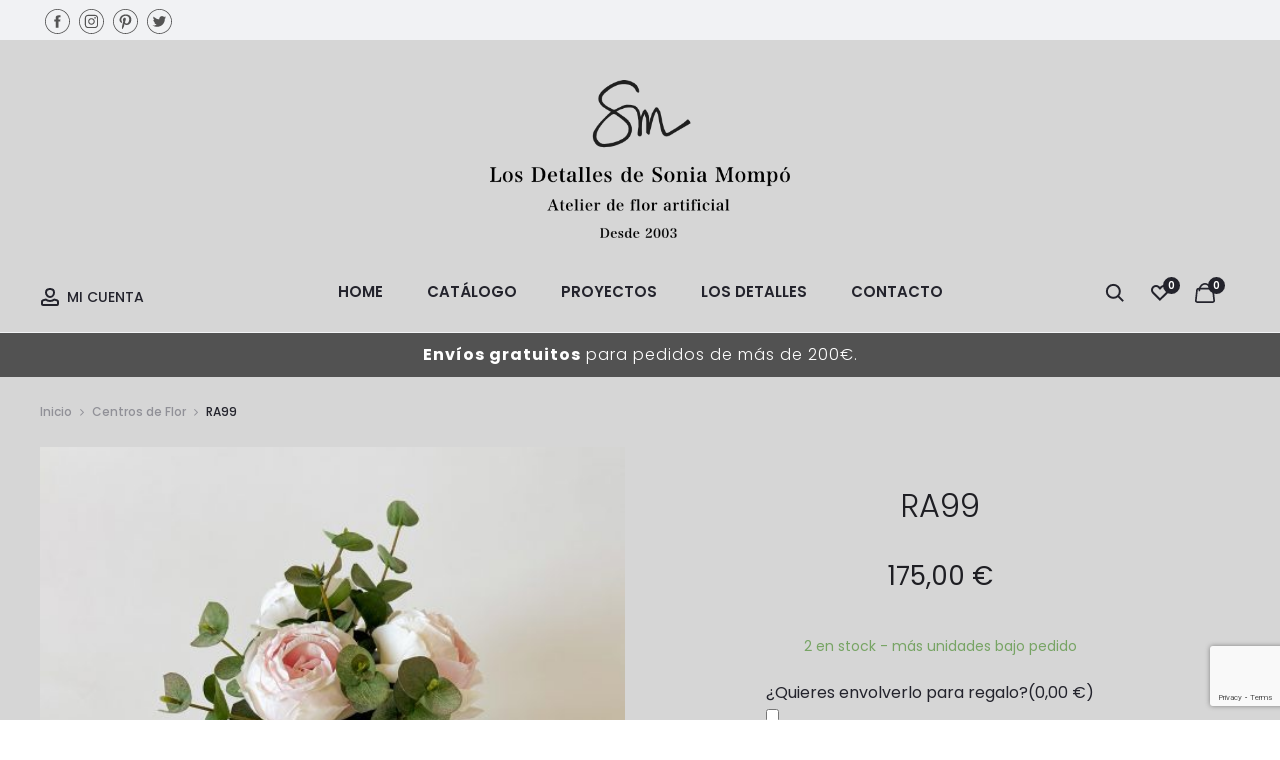

--- FILE ---
content_type: text/html; charset=utf-8
request_url: https://www.google.com/recaptcha/api2/anchor?ar=1&k=6LemeRgqAAAAAJsqanvNNMgxOxBv2BwBaP6ieZQ-&co=aHR0cHM6Ly9sb3NkZXRhbGxlc2Rlc29uaWEuY29tOjQ0Mw..&hl=en&v=PoyoqOPhxBO7pBk68S4YbpHZ&size=invisible&anchor-ms=20000&execute-ms=30000&cb=yt4d9a6h74m3
body_size: 48739
content:
<!DOCTYPE HTML><html dir="ltr" lang="en"><head><meta http-equiv="Content-Type" content="text/html; charset=UTF-8">
<meta http-equiv="X-UA-Compatible" content="IE=edge">
<title>reCAPTCHA</title>
<style type="text/css">
/* cyrillic-ext */
@font-face {
  font-family: 'Roboto';
  font-style: normal;
  font-weight: 400;
  font-stretch: 100%;
  src: url(//fonts.gstatic.com/s/roboto/v48/KFO7CnqEu92Fr1ME7kSn66aGLdTylUAMa3GUBHMdazTgWw.woff2) format('woff2');
  unicode-range: U+0460-052F, U+1C80-1C8A, U+20B4, U+2DE0-2DFF, U+A640-A69F, U+FE2E-FE2F;
}
/* cyrillic */
@font-face {
  font-family: 'Roboto';
  font-style: normal;
  font-weight: 400;
  font-stretch: 100%;
  src: url(//fonts.gstatic.com/s/roboto/v48/KFO7CnqEu92Fr1ME7kSn66aGLdTylUAMa3iUBHMdazTgWw.woff2) format('woff2');
  unicode-range: U+0301, U+0400-045F, U+0490-0491, U+04B0-04B1, U+2116;
}
/* greek-ext */
@font-face {
  font-family: 'Roboto';
  font-style: normal;
  font-weight: 400;
  font-stretch: 100%;
  src: url(//fonts.gstatic.com/s/roboto/v48/KFO7CnqEu92Fr1ME7kSn66aGLdTylUAMa3CUBHMdazTgWw.woff2) format('woff2');
  unicode-range: U+1F00-1FFF;
}
/* greek */
@font-face {
  font-family: 'Roboto';
  font-style: normal;
  font-weight: 400;
  font-stretch: 100%;
  src: url(//fonts.gstatic.com/s/roboto/v48/KFO7CnqEu92Fr1ME7kSn66aGLdTylUAMa3-UBHMdazTgWw.woff2) format('woff2');
  unicode-range: U+0370-0377, U+037A-037F, U+0384-038A, U+038C, U+038E-03A1, U+03A3-03FF;
}
/* math */
@font-face {
  font-family: 'Roboto';
  font-style: normal;
  font-weight: 400;
  font-stretch: 100%;
  src: url(//fonts.gstatic.com/s/roboto/v48/KFO7CnqEu92Fr1ME7kSn66aGLdTylUAMawCUBHMdazTgWw.woff2) format('woff2');
  unicode-range: U+0302-0303, U+0305, U+0307-0308, U+0310, U+0312, U+0315, U+031A, U+0326-0327, U+032C, U+032F-0330, U+0332-0333, U+0338, U+033A, U+0346, U+034D, U+0391-03A1, U+03A3-03A9, U+03B1-03C9, U+03D1, U+03D5-03D6, U+03F0-03F1, U+03F4-03F5, U+2016-2017, U+2034-2038, U+203C, U+2040, U+2043, U+2047, U+2050, U+2057, U+205F, U+2070-2071, U+2074-208E, U+2090-209C, U+20D0-20DC, U+20E1, U+20E5-20EF, U+2100-2112, U+2114-2115, U+2117-2121, U+2123-214F, U+2190, U+2192, U+2194-21AE, U+21B0-21E5, U+21F1-21F2, U+21F4-2211, U+2213-2214, U+2216-22FF, U+2308-230B, U+2310, U+2319, U+231C-2321, U+2336-237A, U+237C, U+2395, U+239B-23B7, U+23D0, U+23DC-23E1, U+2474-2475, U+25AF, U+25B3, U+25B7, U+25BD, U+25C1, U+25CA, U+25CC, U+25FB, U+266D-266F, U+27C0-27FF, U+2900-2AFF, U+2B0E-2B11, U+2B30-2B4C, U+2BFE, U+3030, U+FF5B, U+FF5D, U+1D400-1D7FF, U+1EE00-1EEFF;
}
/* symbols */
@font-face {
  font-family: 'Roboto';
  font-style: normal;
  font-weight: 400;
  font-stretch: 100%;
  src: url(//fonts.gstatic.com/s/roboto/v48/KFO7CnqEu92Fr1ME7kSn66aGLdTylUAMaxKUBHMdazTgWw.woff2) format('woff2');
  unicode-range: U+0001-000C, U+000E-001F, U+007F-009F, U+20DD-20E0, U+20E2-20E4, U+2150-218F, U+2190, U+2192, U+2194-2199, U+21AF, U+21E6-21F0, U+21F3, U+2218-2219, U+2299, U+22C4-22C6, U+2300-243F, U+2440-244A, U+2460-24FF, U+25A0-27BF, U+2800-28FF, U+2921-2922, U+2981, U+29BF, U+29EB, U+2B00-2BFF, U+4DC0-4DFF, U+FFF9-FFFB, U+10140-1018E, U+10190-1019C, U+101A0, U+101D0-101FD, U+102E0-102FB, U+10E60-10E7E, U+1D2C0-1D2D3, U+1D2E0-1D37F, U+1F000-1F0FF, U+1F100-1F1AD, U+1F1E6-1F1FF, U+1F30D-1F30F, U+1F315, U+1F31C, U+1F31E, U+1F320-1F32C, U+1F336, U+1F378, U+1F37D, U+1F382, U+1F393-1F39F, U+1F3A7-1F3A8, U+1F3AC-1F3AF, U+1F3C2, U+1F3C4-1F3C6, U+1F3CA-1F3CE, U+1F3D4-1F3E0, U+1F3ED, U+1F3F1-1F3F3, U+1F3F5-1F3F7, U+1F408, U+1F415, U+1F41F, U+1F426, U+1F43F, U+1F441-1F442, U+1F444, U+1F446-1F449, U+1F44C-1F44E, U+1F453, U+1F46A, U+1F47D, U+1F4A3, U+1F4B0, U+1F4B3, U+1F4B9, U+1F4BB, U+1F4BF, U+1F4C8-1F4CB, U+1F4D6, U+1F4DA, U+1F4DF, U+1F4E3-1F4E6, U+1F4EA-1F4ED, U+1F4F7, U+1F4F9-1F4FB, U+1F4FD-1F4FE, U+1F503, U+1F507-1F50B, U+1F50D, U+1F512-1F513, U+1F53E-1F54A, U+1F54F-1F5FA, U+1F610, U+1F650-1F67F, U+1F687, U+1F68D, U+1F691, U+1F694, U+1F698, U+1F6AD, U+1F6B2, U+1F6B9-1F6BA, U+1F6BC, U+1F6C6-1F6CF, U+1F6D3-1F6D7, U+1F6E0-1F6EA, U+1F6F0-1F6F3, U+1F6F7-1F6FC, U+1F700-1F7FF, U+1F800-1F80B, U+1F810-1F847, U+1F850-1F859, U+1F860-1F887, U+1F890-1F8AD, U+1F8B0-1F8BB, U+1F8C0-1F8C1, U+1F900-1F90B, U+1F93B, U+1F946, U+1F984, U+1F996, U+1F9E9, U+1FA00-1FA6F, U+1FA70-1FA7C, U+1FA80-1FA89, U+1FA8F-1FAC6, U+1FACE-1FADC, U+1FADF-1FAE9, U+1FAF0-1FAF8, U+1FB00-1FBFF;
}
/* vietnamese */
@font-face {
  font-family: 'Roboto';
  font-style: normal;
  font-weight: 400;
  font-stretch: 100%;
  src: url(//fonts.gstatic.com/s/roboto/v48/KFO7CnqEu92Fr1ME7kSn66aGLdTylUAMa3OUBHMdazTgWw.woff2) format('woff2');
  unicode-range: U+0102-0103, U+0110-0111, U+0128-0129, U+0168-0169, U+01A0-01A1, U+01AF-01B0, U+0300-0301, U+0303-0304, U+0308-0309, U+0323, U+0329, U+1EA0-1EF9, U+20AB;
}
/* latin-ext */
@font-face {
  font-family: 'Roboto';
  font-style: normal;
  font-weight: 400;
  font-stretch: 100%;
  src: url(//fonts.gstatic.com/s/roboto/v48/KFO7CnqEu92Fr1ME7kSn66aGLdTylUAMa3KUBHMdazTgWw.woff2) format('woff2');
  unicode-range: U+0100-02BA, U+02BD-02C5, U+02C7-02CC, U+02CE-02D7, U+02DD-02FF, U+0304, U+0308, U+0329, U+1D00-1DBF, U+1E00-1E9F, U+1EF2-1EFF, U+2020, U+20A0-20AB, U+20AD-20C0, U+2113, U+2C60-2C7F, U+A720-A7FF;
}
/* latin */
@font-face {
  font-family: 'Roboto';
  font-style: normal;
  font-weight: 400;
  font-stretch: 100%;
  src: url(//fonts.gstatic.com/s/roboto/v48/KFO7CnqEu92Fr1ME7kSn66aGLdTylUAMa3yUBHMdazQ.woff2) format('woff2');
  unicode-range: U+0000-00FF, U+0131, U+0152-0153, U+02BB-02BC, U+02C6, U+02DA, U+02DC, U+0304, U+0308, U+0329, U+2000-206F, U+20AC, U+2122, U+2191, U+2193, U+2212, U+2215, U+FEFF, U+FFFD;
}
/* cyrillic-ext */
@font-face {
  font-family: 'Roboto';
  font-style: normal;
  font-weight: 500;
  font-stretch: 100%;
  src: url(//fonts.gstatic.com/s/roboto/v48/KFO7CnqEu92Fr1ME7kSn66aGLdTylUAMa3GUBHMdazTgWw.woff2) format('woff2');
  unicode-range: U+0460-052F, U+1C80-1C8A, U+20B4, U+2DE0-2DFF, U+A640-A69F, U+FE2E-FE2F;
}
/* cyrillic */
@font-face {
  font-family: 'Roboto';
  font-style: normal;
  font-weight: 500;
  font-stretch: 100%;
  src: url(//fonts.gstatic.com/s/roboto/v48/KFO7CnqEu92Fr1ME7kSn66aGLdTylUAMa3iUBHMdazTgWw.woff2) format('woff2');
  unicode-range: U+0301, U+0400-045F, U+0490-0491, U+04B0-04B1, U+2116;
}
/* greek-ext */
@font-face {
  font-family: 'Roboto';
  font-style: normal;
  font-weight: 500;
  font-stretch: 100%;
  src: url(//fonts.gstatic.com/s/roboto/v48/KFO7CnqEu92Fr1ME7kSn66aGLdTylUAMa3CUBHMdazTgWw.woff2) format('woff2');
  unicode-range: U+1F00-1FFF;
}
/* greek */
@font-face {
  font-family: 'Roboto';
  font-style: normal;
  font-weight: 500;
  font-stretch: 100%;
  src: url(//fonts.gstatic.com/s/roboto/v48/KFO7CnqEu92Fr1ME7kSn66aGLdTylUAMa3-UBHMdazTgWw.woff2) format('woff2');
  unicode-range: U+0370-0377, U+037A-037F, U+0384-038A, U+038C, U+038E-03A1, U+03A3-03FF;
}
/* math */
@font-face {
  font-family: 'Roboto';
  font-style: normal;
  font-weight: 500;
  font-stretch: 100%;
  src: url(//fonts.gstatic.com/s/roboto/v48/KFO7CnqEu92Fr1ME7kSn66aGLdTylUAMawCUBHMdazTgWw.woff2) format('woff2');
  unicode-range: U+0302-0303, U+0305, U+0307-0308, U+0310, U+0312, U+0315, U+031A, U+0326-0327, U+032C, U+032F-0330, U+0332-0333, U+0338, U+033A, U+0346, U+034D, U+0391-03A1, U+03A3-03A9, U+03B1-03C9, U+03D1, U+03D5-03D6, U+03F0-03F1, U+03F4-03F5, U+2016-2017, U+2034-2038, U+203C, U+2040, U+2043, U+2047, U+2050, U+2057, U+205F, U+2070-2071, U+2074-208E, U+2090-209C, U+20D0-20DC, U+20E1, U+20E5-20EF, U+2100-2112, U+2114-2115, U+2117-2121, U+2123-214F, U+2190, U+2192, U+2194-21AE, U+21B0-21E5, U+21F1-21F2, U+21F4-2211, U+2213-2214, U+2216-22FF, U+2308-230B, U+2310, U+2319, U+231C-2321, U+2336-237A, U+237C, U+2395, U+239B-23B7, U+23D0, U+23DC-23E1, U+2474-2475, U+25AF, U+25B3, U+25B7, U+25BD, U+25C1, U+25CA, U+25CC, U+25FB, U+266D-266F, U+27C0-27FF, U+2900-2AFF, U+2B0E-2B11, U+2B30-2B4C, U+2BFE, U+3030, U+FF5B, U+FF5D, U+1D400-1D7FF, U+1EE00-1EEFF;
}
/* symbols */
@font-face {
  font-family: 'Roboto';
  font-style: normal;
  font-weight: 500;
  font-stretch: 100%;
  src: url(//fonts.gstatic.com/s/roboto/v48/KFO7CnqEu92Fr1ME7kSn66aGLdTylUAMaxKUBHMdazTgWw.woff2) format('woff2');
  unicode-range: U+0001-000C, U+000E-001F, U+007F-009F, U+20DD-20E0, U+20E2-20E4, U+2150-218F, U+2190, U+2192, U+2194-2199, U+21AF, U+21E6-21F0, U+21F3, U+2218-2219, U+2299, U+22C4-22C6, U+2300-243F, U+2440-244A, U+2460-24FF, U+25A0-27BF, U+2800-28FF, U+2921-2922, U+2981, U+29BF, U+29EB, U+2B00-2BFF, U+4DC0-4DFF, U+FFF9-FFFB, U+10140-1018E, U+10190-1019C, U+101A0, U+101D0-101FD, U+102E0-102FB, U+10E60-10E7E, U+1D2C0-1D2D3, U+1D2E0-1D37F, U+1F000-1F0FF, U+1F100-1F1AD, U+1F1E6-1F1FF, U+1F30D-1F30F, U+1F315, U+1F31C, U+1F31E, U+1F320-1F32C, U+1F336, U+1F378, U+1F37D, U+1F382, U+1F393-1F39F, U+1F3A7-1F3A8, U+1F3AC-1F3AF, U+1F3C2, U+1F3C4-1F3C6, U+1F3CA-1F3CE, U+1F3D4-1F3E0, U+1F3ED, U+1F3F1-1F3F3, U+1F3F5-1F3F7, U+1F408, U+1F415, U+1F41F, U+1F426, U+1F43F, U+1F441-1F442, U+1F444, U+1F446-1F449, U+1F44C-1F44E, U+1F453, U+1F46A, U+1F47D, U+1F4A3, U+1F4B0, U+1F4B3, U+1F4B9, U+1F4BB, U+1F4BF, U+1F4C8-1F4CB, U+1F4D6, U+1F4DA, U+1F4DF, U+1F4E3-1F4E6, U+1F4EA-1F4ED, U+1F4F7, U+1F4F9-1F4FB, U+1F4FD-1F4FE, U+1F503, U+1F507-1F50B, U+1F50D, U+1F512-1F513, U+1F53E-1F54A, U+1F54F-1F5FA, U+1F610, U+1F650-1F67F, U+1F687, U+1F68D, U+1F691, U+1F694, U+1F698, U+1F6AD, U+1F6B2, U+1F6B9-1F6BA, U+1F6BC, U+1F6C6-1F6CF, U+1F6D3-1F6D7, U+1F6E0-1F6EA, U+1F6F0-1F6F3, U+1F6F7-1F6FC, U+1F700-1F7FF, U+1F800-1F80B, U+1F810-1F847, U+1F850-1F859, U+1F860-1F887, U+1F890-1F8AD, U+1F8B0-1F8BB, U+1F8C0-1F8C1, U+1F900-1F90B, U+1F93B, U+1F946, U+1F984, U+1F996, U+1F9E9, U+1FA00-1FA6F, U+1FA70-1FA7C, U+1FA80-1FA89, U+1FA8F-1FAC6, U+1FACE-1FADC, U+1FADF-1FAE9, U+1FAF0-1FAF8, U+1FB00-1FBFF;
}
/* vietnamese */
@font-face {
  font-family: 'Roboto';
  font-style: normal;
  font-weight: 500;
  font-stretch: 100%;
  src: url(//fonts.gstatic.com/s/roboto/v48/KFO7CnqEu92Fr1ME7kSn66aGLdTylUAMa3OUBHMdazTgWw.woff2) format('woff2');
  unicode-range: U+0102-0103, U+0110-0111, U+0128-0129, U+0168-0169, U+01A0-01A1, U+01AF-01B0, U+0300-0301, U+0303-0304, U+0308-0309, U+0323, U+0329, U+1EA0-1EF9, U+20AB;
}
/* latin-ext */
@font-face {
  font-family: 'Roboto';
  font-style: normal;
  font-weight: 500;
  font-stretch: 100%;
  src: url(//fonts.gstatic.com/s/roboto/v48/KFO7CnqEu92Fr1ME7kSn66aGLdTylUAMa3KUBHMdazTgWw.woff2) format('woff2');
  unicode-range: U+0100-02BA, U+02BD-02C5, U+02C7-02CC, U+02CE-02D7, U+02DD-02FF, U+0304, U+0308, U+0329, U+1D00-1DBF, U+1E00-1E9F, U+1EF2-1EFF, U+2020, U+20A0-20AB, U+20AD-20C0, U+2113, U+2C60-2C7F, U+A720-A7FF;
}
/* latin */
@font-face {
  font-family: 'Roboto';
  font-style: normal;
  font-weight: 500;
  font-stretch: 100%;
  src: url(//fonts.gstatic.com/s/roboto/v48/KFO7CnqEu92Fr1ME7kSn66aGLdTylUAMa3yUBHMdazQ.woff2) format('woff2');
  unicode-range: U+0000-00FF, U+0131, U+0152-0153, U+02BB-02BC, U+02C6, U+02DA, U+02DC, U+0304, U+0308, U+0329, U+2000-206F, U+20AC, U+2122, U+2191, U+2193, U+2212, U+2215, U+FEFF, U+FFFD;
}
/* cyrillic-ext */
@font-face {
  font-family: 'Roboto';
  font-style: normal;
  font-weight: 900;
  font-stretch: 100%;
  src: url(//fonts.gstatic.com/s/roboto/v48/KFO7CnqEu92Fr1ME7kSn66aGLdTylUAMa3GUBHMdazTgWw.woff2) format('woff2');
  unicode-range: U+0460-052F, U+1C80-1C8A, U+20B4, U+2DE0-2DFF, U+A640-A69F, U+FE2E-FE2F;
}
/* cyrillic */
@font-face {
  font-family: 'Roboto';
  font-style: normal;
  font-weight: 900;
  font-stretch: 100%;
  src: url(//fonts.gstatic.com/s/roboto/v48/KFO7CnqEu92Fr1ME7kSn66aGLdTylUAMa3iUBHMdazTgWw.woff2) format('woff2');
  unicode-range: U+0301, U+0400-045F, U+0490-0491, U+04B0-04B1, U+2116;
}
/* greek-ext */
@font-face {
  font-family: 'Roboto';
  font-style: normal;
  font-weight: 900;
  font-stretch: 100%;
  src: url(//fonts.gstatic.com/s/roboto/v48/KFO7CnqEu92Fr1ME7kSn66aGLdTylUAMa3CUBHMdazTgWw.woff2) format('woff2');
  unicode-range: U+1F00-1FFF;
}
/* greek */
@font-face {
  font-family: 'Roboto';
  font-style: normal;
  font-weight: 900;
  font-stretch: 100%;
  src: url(//fonts.gstatic.com/s/roboto/v48/KFO7CnqEu92Fr1ME7kSn66aGLdTylUAMa3-UBHMdazTgWw.woff2) format('woff2');
  unicode-range: U+0370-0377, U+037A-037F, U+0384-038A, U+038C, U+038E-03A1, U+03A3-03FF;
}
/* math */
@font-face {
  font-family: 'Roboto';
  font-style: normal;
  font-weight: 900;
  font-stretch: 100%;
  src: url(//fonts.gstatic.com/s/roboto/v48/KFO7CnqEu92Fr1ME7kSn66aGLdTylUAMawCUBHMdazTgWw.woff2) format('woff2');
  unicode-range: U+0302-0303, U+0305, U+0307-0308, U+0310, U+0312, U+0315, U+031A, U+0326-0327, U+032C, U+032F-0330, U+0332-0333, U+0338, U+033A, U+0346, U+034D, U+0391-03A1, U+03A3-03A9, U+03B1-03C9, U+03D1, U+03D5-03D6, U+03F0-03F1, U+03F4-03F5, U+2016-2017, U+2034-2038, U+203C, U+2040, U+2043, U+2047, U+2050, U+2057, U+205F, U+2070-2071, U+2074-208E, U+2090-209C, U+20D0-20DC, U+20E1, U+20E5-20EF, U+2100-2112, U+2114-2115, U+2117-2121, U+2123-214F, U+2190, U+2192, U+2194-21AE, U+21B0-21E5, U+21F1-21F2, U+21F4-2211, U+2213-2214, U+2216-22FF, U+2308-230B, U+2310, U+2319, U+231C-2321, U+2336-237A, U+237C, U+2395, U+239B-23B7, U+23D0, U+23DC-23E1, U+2474-2475, U+25AF, U+25B3, U+25B7, U+25BD, U+25C1, U+25CA, U+25CC, U+25FB, U+266D-266F, U+27C0-27FF, U+2900-2AFF, U+2B0E-2B11, U+2B30-2B4C, U+2BFE, U+3030, U+FF5B, U+FF5D, U+1D400-1D7FF, U+1EE00-1EEFF;
}
/* symbols */
@font-face {
  font-family: 'Roboto';
  font-style: normal;
  font-weight: 900;
  font-stretch: 100%;
  src: url(//fonts.gstatic.com/s/roboto/v48/KFO7CnqEu92Fr1ME7kSn66aGLdTylUAMaxKUBHMdazTgWw.woff2) format('woff2');
  unicode-range: U+0001-000C, U+000E-001F, U+007F-009F, U+20DD-20E0, U+20E2-20E4, U+2150-218F, U+2190, U+2192, U+2194-2199, U+21AF, U+21E6-21F0, U+21F3, U+2218-2219, U+2299, U+22C4-22C6, U+2300-243F, U+2440-244A, U+2460-24FF, U+25A0-27BF, U+2800-28FF, U+2921-2922, U+2981, U+29BF, U+29EB, U+2B00-2BFF, U+4DC0-4DFF, U+FFF9-FFFB, U+10140-1018E, U+10190-1019C, U+101A0, U+101D0-101FD, U+102E0-102FB, U+10E60-10E7E, U+1D2C0-1D2D3, U+1D2E0-1D37F, U+1F000-1F0FF, U+1F100-1F1AD, U+1F1E6-1F1FF, U+1F30D-1F30F, U+1F315, U+1F31C, U+1F31E, U+1F320-1F32C, U+1F336, U+1F378, U+1F37D, U+1F382, U+1F393-1F39F, U+1F3A7-1F3A8, U+1F3AC-1F3AF, U+1F3C2, U+1F3C4-1F3C6, U+1F3CA-1F3CE, U+1F3D4-1F3E0, U+1F3ED, U+1F3F1-1F3F3, U+1F3F5-1F3F7, U+1F408, U+1F415, U+1F41F, U+1F426, U+1F43F, U+1F441-1F442, U+1F444, U+1F446-1F449, U+1F44C-1F44E, U+1F453, U+1F46A, U+1F47D, U+1F4A3, U+1F4B0, U+1F4B3, U+1F4B9, U+1F4BB, U+1F4BF, U+1F4C8-1F4CB, U+1F4D6, U+1F4DA, U+1F4DF, U+1F4E3-1F4E6, U+1F4EA-1F4ED, U+1F4F7, U+1F4F9-1F4FB, U+1F4FD-1F4FE, U+1F503, U+1F507-1F50B, U+1F50D, U+1F512-1F513, U+1F53E-1F54A, U+1F54F-1F5FA, U+1F610, U+1F650-1F67F, U+1F687, U+1F68D, U+1F691, U+1F694, U+1F698, U+1F6AD, U+1F6B2, U+1F6B9-1F6BA, U+1F6BC, U+1F6C6-1F6CF, U+1F6D3-1F6D7, U+1F6E0-1F6EA, U+1F6F0-1F6F3, U+1F6F7-1F6FC, U+1F700-1F7FF, U+1F800-1F80B, U+1F810-1F847, U+1F850-1F859, U+1F860-1F887, U+1F890-1F8AD, U+1F8B0-1F8BB, U+1F8C0-1F8C1, U+1F900-1F90B, U+1F93B, U+1F946, U+1F984, U+1F996, U+1F9E9, U+1FA00-1FA6F, U+1FA70-1FA7C, U+1FA80-1FA89, U+1FA8F-1FAC6, U+1FACE-1FADC, U+1FADF-1FAE9, U+1FAF0-1FAF8, U+1FB00-1FBFF;
}
/* vietnamese */
@font-face {
  font-family: 'Roboto';
  font-style: normal;
  font-weight: 900;
  font-stretch: 100%;
  src: url(//fonts.gstatic.com/s/roboto/v48/KFO7CnqEu92Fr1ME7kSn66aGLdTylUAMa3OUBHMdazTgWw.woff2) format('woff2');
  unicode-range: U+0102-0103, U+0110-0111, U+0128-0129, U+0168-0169, U+01A0-01A1, U+01AF-01B0, U+0300-0301, U+0303-0304, U+0308-0309, U+0323, U+0329, U+1EA0-1EF9, U+20AB;
}
/* latin-ext */
@font-face {
  font-family: 'Roboto';
  font-style: normal;
  font-weight: 900;
  font-stretch: 100%;
  src: url(//fonts.gstatic.com/s/roboto/v48/KFO7CnqEu92Fr1ME7kSn66aGLdTylUAMa3KUBHMdazTgWw.woff2) format('woff2');
  unicode-range: U+0100-02BA, U+02BD-02C5, U+02C7-02CC, U+02CE-02D7, U+02DD-02FF, U+0304, U+0308, U+0329, U+1D00-1DBF, U+1E00-1E9F, U+1EF2-1EFF, U+2020, U+20A0-20AB, U+20AD-20C0, U+2113, U+2C60-2C7F, U+A720-A7FF;
}
/* latin */
@font-face {
  font-family: 'Roboto';
  font-style: normal;
  font-weight: 900;
  font-stretch: 100%;
  src: url(//fonts.gstatic.com/s/roboto/v48/KFO7CnqEu92Fr1ME7kSn66aGLdTylUAMa3yUBHMdazQ.woff2) format('woff2');
  unicode-range: U+0000-00FF, U+0131, U+0152-0153, U+02BB-02BC, U+02C6, U+02DA, U+02DC, U+0304, U+0308, U+0329, U+2000-206F, U+20AC, U+2122, U+2191, U+2193, U+2212, U+2215, U+FEFF, U+FFFD;
}

</style>
<link rel="stylesheet" type="text/css" href="https://www.gstatic.com/recaptcha/releases/PoyoqOPhxBO7pBk68S4YbpHZ/styles__ltr.css">
<script nonce="3M2DEa011wex89fJBDifLg" type="text/javascript">window['__recaptcha_api'] = 'https://www.google.com/recaptcha/api2/';</script>
<script type="text/javascript" src="https://www.gstatic.com/recaptcha/releases/PoyoqOPhxBO7pBk68S4YbpHZ/recaptcha__en.js" nonce="3M2DEa011wex89fJBDifLg">
      
    </script></head>
<body><div id="rc-anchor-alert" class="rc-anchor-alert"></div>
<input type="hidden" id="recaptcha-token" value="[base64]">
<script type="text/javascript" nonce="3M2DEa011wex89fJBDifLg">
      recaptcha.anchor.Main.init("[\x22ainput\x22,[\x22bgdata\x22,\x22\x22,\[base64]/[base64]/[base64]/KE4oMTI0LHYsdi5HKSxMWihsLHYpKTpOKDEyNCx2LGwpLFYpLHYpLFQpKSxGKDE3MSx2KX0scjc9ZnVuY3Rpb24obCl7cmV0dXJuIGx9LEM9ZnVuY3Rpb24obCxWLHYpe04odixsLFYpLFZbYWtdPTI3OTZ9LG49ZnVuY3Rpb24obCxWKXtWLlg9KChWLlg/[base64]/[base64]/[base64]/[base64]/[base64]/[base64]/[base64]/[base64]/[base64]/[base64]/[base64]\\u003d\x22,\[base64]\x22,\x22w70nCsKNwqbCjsO8CsKBw4kLEMKlwptJTAXDvyzDp8OFfsOpZsOzwrLDihAlXMOsX8OOwpl+w5BZw4FRw5NqFMOZclDCjEFvw6EwAnVcMFnChMKQwqIOZcOOw4rDu8Ocw4ZxRzV/HsO8w6JKw49FLzUuX07CvMKWBHrDlMOkw4QLKgzDkMK7wovConPDnwzDmcKYSk7Dlh0YPnLDssO1wo3CocKxa8OkK19+wpgmw7/CgMOKw63DoSMXQWFqMjlVw41wwowvw5wHSsKUwoZUwoI2wpDClMOnAsKWPBt/[base64]/XcKrOHbCucOmX1HDgS9ew41UwqImIA3CpXl0w47CrsK6woYlw6EqwpjCr1thYsKUwoAswohewrQwRTzClEjDvx1ew7fCtcK8w7rCqkAMwoFlBAXDlRvDu8KaYsO8wqzDjCzCs8OWwpMzwrI/woRxAWHCiksjFMO/woUMc1/[base64]/w6htNMKZwrkUw6DClMKsSMOBwqTDnE1/wq/DhQkDw7p1wrvChiktwpDDo8Ouw6BEOMKVW8OhVgrCuxBbcFo1FMOHbcKjw7g1G1HDgRjCqWvDu8OcwrrDiQo/wqzDqnnChQnCqcKxL8OfbcK8wrrDu8OvX8KLw5TCjsKrJsKIw7NHwogLHsKVO8KlR8Okw6oAREvCtsONw6rDpmd8E07CgsOfZ8OQwrprJMK0w7jDvsKmwpTCjMK6wrvCuzXCpcK8S8KSM8K9UMODwrAoGsO0wpkaw75Dw4QLWU/DjMKNTcO5JxHDjMKyw7jChV8Kwog/IFcSwqzDlT/CucKGw5klwrNhGl7CscOrbcOSfigkMsOow5jCnlLDpEzCv8KnWMOuw4xJw7fCjRkew7gEwoDDkMOaXxYSw6ZnGcKMHsOtHBpgwrHDhMOaWyJOwo7Cr3Ygw7ZTFsKmw5sfwqoSwqAKEMKWw48jwrMwVTZKUsOHwpw7wpDCuEwOLHvDkytFwo/DmcOHw5Arwo3DtVVCasOsdcKHTkkGwowXw7/[base64]/[base64]/[base64]/Dm8OXB0nDg3AdMQ/[base64]/Dg1XCsMKkeMOKPxhzwoXCijEwcwwmwqFiw5LCl8Oowo/Di8O0wpPDhU7Co8KHw5M2w6QEw6pCEsKOw6/Ci3/ClyTCuCZuXcKWJsKsCVYxw64GXsO+wqYRwp5OcMKQw6sMw4dzfsOYw45QLMOXQMORw4wewpY6GcOnwrRPRStdRVRdw44SBRrDiENzwp/[base64]/Dp2oTw6AGw4rDo8Krw7g6w59Gw6zDmMO9RXIowpRtdsKYXsOsdMO3aQbDuCsLdcOFwqLChcK+wrsyw5Rbwo5ZwrRzwr0VcV/Dk1lZTyHDnMKgw5NwGsOswr4rw5rCsjfDqhFqworCk8KmwocNw7E0GMOXwr0NB2FjbcKHCxnCqEPDpMOKwpRkw55swqXCuQ/[base64]/Di8KlJV8+w5VoFcOzwoLDuXEfQsOfXsK5c8KmwpPDjMOIwq7Dq0sYYsKeGsK7SkocwofChsK1I8KuX8Osei8wwrPClnUPfiocwpPChRzDisKFw6LDuCnClMOiJAjCoMKFNcKtw7LDq3R7cMO+CMOhJ8OiHMOLw5PDg2LCpMKkIXMkwqZ9WcOdP3QAHMK/cMKmw5TCuMOlw7zCjsOGGMOBbBNew73CscKKw7VCwp3Dvm3DkMOYwpjCq3LDjRTDqVR0w77CtXhnw5nCs0zDt0NNwpLDkmTDrMOWeV/[base64]/CuTnDuMK4UcORw7PDpl/Dtw/CpW/[base64]/w5spw4FmUcOiLhPCpsOgwq8Vw6HCr8K6w6vDgMO3O1bDmMKVP0jCnmrChRXCgcKZw4VxfcOVaU55BzF/[base64]/CncKxw7M9woI8wrolJEvChMKSLCsYwpXDnsKUwr8Dwr/Dq8Ojw4xsWBkgw7gYw5fCj8KlaMOhwqp2SMKuw6sTF8Onw4VRFWnCplnDoQrCiMKIWcOVw7rDki5Ww7QZw7UewqBew5Vgw55lwqcrwpTCqALCoh/[base64]/DrUgvw4fCjsOGDW7CjnvCkA9mw63ChAM0CMOFE8OxwpbCngEswrnCmF/[base64]/[base64]/DmsOYVsOKJlrDm8OuKmHCr8OFwr/Cg8KFwplEw7vCuMOZUsKte8OcdkTDssKNbcK3wqxBfgpFw5bDpsO0GnIlJ8OTw4oCwrrCgsKED8K6w41ow6o/XBZDwoJSw5ZaBQp6w6kqwpXCv8KGwrvCi8O6OhzDqkLDusOxw5MlwrJWwoQRw6Ikw6V6wpbDuMOzesKUW8OkaHkowo/DjMK+w6vCqsO4wo1dw6TCm8OfZyMtcMK2fcOfNWUowqDDtMOxIsOFaBItwrbCrUfCrjVvJ8OqCC5Rwq/[base64]/ColpvNmXDjMKMGCPCnGfDlsOZFhZhSmvDhEHCnMOLJkvCqn3DkMKtUMOfw7ZJw6/DhcKLw5dnw73DrhVbwp3CvQnDtTvDuMOUw4chcS7ClcKjw5rCh0nDmsKbEMOBwrVSPcOKOzbCu8KGwrDCokPDu2pAwppsSU5hYwsqw5gBwpnCtD5nEcKGwolhecKmwrLCgMO9wpnCrgQRwph3w7Qgw7QxQjLDunYyOcKow4/Dny/DpkZTUXLDvsObLsO6wpjDs27ChSp/w4pNw7zCnC/[base64]/Cm0UJSsKuH8K8wpEaw4MHwrkwCcK2Sj4JwqjDhMK/[base64]/Dj8OzaF7Ct13Dkl7CrXZ+wrPDv8ODJ8OQw5zDrMKyw5nCgWh6woXDrSjDozbCtwN9w7kow7zDu8KAwrDDtMOHQcKZw7vDm8OvwqfDnVleRjzCqsOFbMO7wphaWCFmw74WUhfDuMOWw6XChcOiJ3zDgyHDkH/DhcK7woYgEzbDjMOBwq8Ew4XDgh16LsO4wrISdEDCsSEbwq7DoMOdI8KdFsKow4YFFMOlw5LDqsO6wqJjb8KSw73CgQVoH8Odwr/Ckw3CkcKATHVreMOfHMKfw5RzNMKWwoQ0el88w64Iw50kw4/CqRXDscKbL1Inwo4Fw7Uywpk5w40CNsOuacKnUMOCwp4nwokhwqfCpzopw5J0w7fClQDCjCdbbRZuwpspMMKLwrjCvcOqwo/DgMKxw6s9wolVw4JowpAiw43CikLCocKaMcOsYHZnbMKXwol7WMODLBwGW8OPbB3CgBMIw711RMK6bk7CvzLCisKUPsO5w4bDrmDCqSnDlgYkMsKuw7DDnkxLFgDClcKBacO4w6cMw5Uiw6fCnMK/TXIRNDp/O8KDAcOsC8OIUcOgeCxlEhNBwqsiO8KgTcKIVcO+wrnDhcOEw50kwqnClEghw5ocw4fCkcKiQMKnEQUawqLCpF4kSlJ6TCcSw6oZYsOGw6XDuQPCh2fCoh97JMO/IcOXwrnDicK/XwzDrcK5WD/DocO3GcOTFnAZAcO8wrbDnMKywrzDul7DssOmOcKHw6jDksKGecKeNcO3w6h2MX0Fw6jCtAHCo8OJbRHDl3LCm10swoDDgChIPMKnwrjCrnvChTZiw50zwqfCkkfCl0HDkX7DjsOPFcOvw6FVa8OiF3rDvcOQw6fDoXVMHsKSwp/DuVDCnGpOFcKyQFLDuMK3XAHDsDLDp8KZVcO8w7ciQC/DqDLCvDsdwpfDpFrDjsK+woENEBN6RABNOwMPbMO7w5U8WjLDicOOwonDsMOmw4TDrUjDoMKsw4TDqsOUw5MNe3bDoG8Bw4rDn8OdI8Ojw7TDpxPCiHsCw5oOwpxZTMOtwpDCvsObSDFcJwHDjTp8w67DuMKOw5RRRV/DtGIMw51fRcOMw57CtEQEw4Nef8OTwp4jwqoxSwlLwpEPDzYbNR/CocOHw7A9w53Cu2BEK8O5bMKewoljODLCu2Qcw6QjNsO5wpBwR1rDgMOAw4IQUTQkwr3CoXUoFV4HwrlMfMKMecO8NnRxVsOABH/DsVXDvWQhNgkGU8Oiw5DCg3FEw555PHEiwoZpQlzCsQ3CvMOPbnxraMOJXMOOwoA+wrPCosKvfHdaw4zCn3JNwoIBe8O2dw41TQkqR8KXw4vDhMObwr3CmMOmw4Vxw4VBbDHCqsKdOw/CrW1Yw7t/LsKYwqrCgMKtw6TDosOKwpEywpsJw5rDrMK7C8O/woPDmw85QmrCv8ORw7pfw7o+wpoywprCmh46SDtpIEoQd8OSB8KbXsKdwrXDq8OVVMOcw4tZwoR4w7MGEwvCshkdUgfDkhHCs8KWwqXCh3JJV8OZw4zCvcKpbsKyw4XCp1Vmw5jCiUA4w5p7FcK5EFjCi0ZMZMOWLsKMGMKaw7Uywo9QIcK/w6rCusOQFQXDhsOJwoXCnsOnw58EwqZ8Sw4wwq3DiDsiDMKXBsK0XMOSwrpUcynChmplEXt4wofCisK0wq9ORcKLaA9gIRwYfMOAXCQZFMOXVMO+M1M8UcOow6zCgMOaw5vCgcKHUEvCs8O6wp7DhCtZw48EwqTDmgPCl1jCj8OAw5rCrXUBRXUPwpVPOz/DoXfCh3ZjJ2FkEcK3acKTwojCpDxiDR/Dn8KAwpzDnRfCpMKYw4TClgVEw5R3eMOjIjp9MMOtW8O6wr7CgwzCu1I/C1LCmMKIKVRYVFNhw47Dg8KQH8OOw48Nw54KBVB6fsKcGsKhw63DocOaFsKIwrUnw7TDuS7DgMO3w5bDt30Ow4YDwqbDiMKvMHAnSMOHZMKObcOEw5Vaw6wuNQnDgmtkcsK3wo8XwrjDki7CuSDDnDbCncOTwoHCscOURxlqacOnw67Cs8K1w7/DvcK3JkDCrArCgsO1VcOew4Z3wpzCjMOYwo9fw7VLVD0RwqjCv8OQCsOOw5ltwqTDrFTCvz7Ck8O/w6fDg8ObeMKdwqM/wrHCtMOjwr5TwrrDpjXDmD3CsXcGwoDDmUrCsThxCcKyQcOmwoBYw6nDmcOyYMKNFHh/VsK8w5fDssOXwo3Dh8K1w4rDmMOfAcOZFhrCjl7ClsOAwojCgMKmw7HDjsKvUMOnw70HDXxJCAPDrsKiF8KTwqliw5JZw5bCmMKbwrRJwqTDl8OGXcOAw5syw48fBMKjSzjClSzCqF1uwrfCucKlI3jCg388bWfCm8KIMcOwwrl/w4XDmsOfHCRoD8OPFUtMbMK/[base64]/w5TDv8OcUStkS8KRw7hdwpHDscORCMKNw7XCvMKaw5RKbCJgwpzCrHXCn8KYwrbCsMK+G8OewrbDriJ0w5DCjV0fwpzCtm8uwrMzwqLDpnw7wp87wp7Cl8OHe2LDr3rCunfCiCIZw7zDnFPDpkfDslfCs8Ktw43CglsXUcO4wprDhxVqwoTDhV/Chi7DqcOyRsKEemzCpsO+wrbDiyTCsUArwpp9w6XCsMKpJsOcV8KTbcKcwq5ew6w2wrMTw6xtw7LDk27CisKCw7HDuMO+w4PDm8Owwo5XAnfCu0l1w6FdLsOmwoQ+TsK/TmBQw6I5wo98worDgmPDsTrDh1vDsmQZXyN0NMKyTk7CnMOhw7tABcO9OcOmw6nCul/CncO4d8O/w5YTwpYnJAgcw5cawoAbBMOdbMODbUx5wqDDvMOFwo/[base64]/DnsOLUDYFw5lnOAs9P3lMQmTDrMO5woHCrFbCtG50bzl/[base64]/TsKzNz1GL17DrcK9w7/CjcKcw7ZQw4vDvcOkVSQcw77CqG7CjsK9w6kWGcKAw5DDtsKOKhjDosOeS2/DnigkwqfDoCAHw4Nrw44sw405wpTDgMOFRsKFw6lKXh88RcOVw7tNwoEJdDhBPjrDjFPCoGR6w5rCnRFaFTkdw45Gw7DDncOSL8K2w7XCgsK0CcOVOsOkwrUKw67Dn1YFwpMCwq9LPcKWw6vCpMOWPgbCq8KSw5pUAsOjw6XCjsKhGMKAwqFtQ2/Dlhg1worCqgTCicKhI8OcHUNKw6nClX4YwotuFcKeNF3CtMO6w7FywpzCtcKZVMO7w5M/NcKaPMOQw7gKwpx9w6fCqMOqwrghw7HCr8Kqwq7Dg8OfCMOvw61SXFFKTsKgbmHCvEDChDfDk8KyRg00wqlDw6Q+w6DCijBYw7jCusK7wrEVGMO/wqnCtBgsw4dFSVvDkEsBw5hTOxxLBA7DoiVNFEpWw6p/w6hLw5zCvMO8w7TDoDzDgDIqw7zCrWp4ax/[base64]/Ck0nDlMKfJMKvwqbDi8OjB8KYasKwCBo4w55TwrvCiixUd8O4wo0pwoLChMKaAi/[base64]/Dg8Ksw4FPw4pIw4LChFglw6YeayYpw5zChUgUL3gmw7XDtn4sTxTDlsODTx3DpMO0wrcXw5cUIMO4fGIZYMOULnx9w7Akwpssw7jClMO5wp0wLzZ9wrJiG8OxwpnCukF8Wjxow4QML1LChsKPwpluwrACwqfDkcKbw5UUwpZswrTDqcKkw7/[base64]/[base64]/J8OkJlVrEhnDiUXCucK9KMOcI8KWahJwR3w/w6Yaw7jDtsK6OcKwUMKzw6pkAn5TwpQBChnDiEpCUETDtSLCsMKvw4bDmMOnwoUOGnbDrMOTw6TDl1dUwr5jCMOdw7/[base64]/CowHDmsKZXE/Dv8OHwo7DtVJ7wofDmsKGVcOGw77DmnRZdzvCpsKgwrnCn8OrGHQKaygnM8KywrXCqsKuw7PCnUzDnhbDisKCwpjDjVd1R8KsTsOQVXxZfcOAwqAawrwbX3nDpMOGSzJMCsK7wr7CgDs7w7ltV0MWbnXCn2/[base64]/[base64]/[base64]/Dnz9Bw4wmw6jCoMK5KcKrw7zDvMKWT8OGaAN/w74Zwq9YwrzDkAvCrsOkdx4Vw6bDjMKEfAguw6PDkMONw6UiwqPDo8OZw7/DnGhESFXClixUwrTDhcKgIj7Cs8OyQMKzHsKmwonDgBE3wr3Cv1A2P27Dr8OTbUd9ZUBdwqRSw7tIV8KTTsKBLQAnGgvDrcKLeQ4Ow54kw4NRP8KefWY0wrHDjSxdw6bCvl8EwrDCq8KWaQNaSXYdOgtGwqnDgsObwpUWwp/[base64]/[base64]/DlxrCrcKdw47Dj8K5Mh1gwoMNw4Y0NsKaNMOewpbChENmw6DDsw9XwoPDkkTCpQQ4wpQbOMO0ccK3w79jdTPDhW5ABcKzOEDCrsK5w41FwrZiw7wzwoTDiMKyw6jCn1jDuHJPGcO8V3ZTOBHDlkhuworCqyPCrMOIITkmw64+OmFdw67ClsOOAm/CilcFTMOhJsK3MsK0ZMOawrV2wrfCgHsJMEXDtVbDlknCuEtIf8Kiw75cLcOcJ0ogwpPDpMO/[base64]/wpvCvcK9wrDDhmdKSsK6w6vCj291wqTDtcOXRcOxTSbDui/DuX7CscOVUELDocKsdsOGw6JaeQ8UTDfDvsOJbmjDkQEaHSoONXTDsnTDh8KHQcOkLsKPCEnDtDHCpgHDgG1Cwo4NT8OpVsO1wr/DjXlLcivCuMOxZ3N7w41wwr8uwqs/QjUYwrMibWTCvynCtHJbwoXCocK2wp1bw7fDt8O7YW1tesK3TcOUwphETsOkw6d4Cl40w7XDmHI6WsOrfsK4I8OswrAjesKEw5PCgSRIOUQUcMOXKcK7w5wEFWfDrlgNCcO7woXDpQfDpiVxwp3CijDCqcKXw47DqhMveFZRD8OEwotODMKtwrDDrsO5wpLDiDl/w7RNQgZQEMOMw5fCkH4zfcKewoPCi0Y4LEPClnQ+GMOmA8KERBrDiMOCacK9wo42woHDky/DoQJHGCNiKF/DgcOzCmnDg8KeG8KNAWVLccK/[base64]/Dp8OZw6LDscKaF1rCu8OUYMKcwp7DiB3CuMKhHcKTERdAKA9mEcOYwrfDqQ7DuMOUUcOcw6zCvkfDqMO6woJmw4R2w7VKGMKLK3/Di8OywqTDksOnw6YEwqo/ByXDtGY9asKUw4jDqkfCmcOObMOyb8Ktw5xbw7zDgyfDtE9EbMKgRcOZL21qAMKcecO7wrozaMOTfl7DqMKbw6vDmMOLdiPDhm8AQ8Krc0TDnMOnwpQBw5BNCTIbZcOkOsKTw4nCqcOJw7XCvcOcw5HCkVDCtsK/w5h+Ej7DlmnCncK4bsOqw4DDiXZWw7XCsmoxwojCuHTDiAl9bMOjwrJdw5pXwobDpMKpw7bCgC1lXXrCscOoaEtdY8KKw6g6GlLCucOHwrLCgjxFw40UWEJZwro/[base64]/CtmVhIcOKMjzCliFmw6HCmycrwoLCqlDDogh3wooFLRENwrJHwq5QGnPDtm90JsOVw41Tw6zDlsK2OMOUW8Kjw7zDk8OuWmZFw5zDrcKPwpBmw7DCjCDCssOUwooZwooZw5LDvMOmw5sTZCTCjCwNwqIdw4/Dl8ObwoQVJ1RRwolhw5fDignCqMOAw4UBwr9owro/acOdwrnCrAlfwo0sEls/w77DoG7CiwBNw6Mcw7TDm23CvkHCh8OJw5ILOcOvw57ChAs1HMOnw7JIw5ZhV8KPa8K/w7orUj8Aw6IQwqAYOARQw4opw6J+wrJtw7gtEF0sHikAw7UjHR1KPcOkbkXDvFQTKVJNw69hT8Kzc3PDjXLDnHFucHXDqsKCwqtqSCvDikrDiTbCkcOUG8OjCMOUwp59LMKhScK1w7oZw7/DhCJ+wosjQMOcwobDg8KHdcOrdcOvYh7Cj8K9fsOCw4pKw5RUHEERcMK1wo7Ch2HDtGXCjlvDksO2wplKwodYwrvCg35fD1hUw5hORDbCqTUdThzDmCbCn3cPLQMOCH/[base64]/Cp8O9w6HCrsKdOsOqwo7CsR3CnsK7wpjDqDFSPMKfwoExwpAHwqRnwoM/woxvwo1SDXJZOsKrGsKXwqtCOcKFwr/[base64]/[base64]/CuFRXwoU6JMKkw6DDncO0w4vCiDEcwqR1D8KPwpHCucOvUlQfwoJxIsOkIMOmw5d9fWPDk2Y5wqjCjMKsYigtTnTDjsKWKcKVw5TDncKTJcOCw4E6O8K3YwjDgwfDl8OOQMO4w4bCv8K1wpFOZBgUwqJyXi/CiMOXw6xkBQfDsgvCvMKPwqpJfB0rw6bCujkkwq0iBQLDmMOtw6fCgGNTw41owoPDph3CogNsw57CgTXDm8K6w6MDcMKcwojDqEDCrkvDp8Kuwrgqe2M/wowfwrUxe8O9VsKTwrXCgjzCo13CgsKfeixMT8KPwq3DucOhwoDDuMOyLxQwG13DrXnCscKNB1BQIMKjXcKgw5fDrsOvbcODw7RSPcKhwqN7SMOPw6XDjFpIw43Dt8OBfsOFw5xvwqt2w5vDhsO8DcKYwqR4w7/DisOHIWHDhnRYw7rCncKCXw/[base64]/CpMOcwqx3LsOiwptTYFLDrMKPEDbCjx9qLEbDtMO+w4jDj8OgwqFwwrzChsKCwr18w7ZSw7Q5w5HDqTpPw5VvwpcTw7RHPMKTXcKnU8KTw7YVGMKgwphbX8Oqw7oRwq5GwrQCw5zCtsKGLsKiw47Cpg0cwoxfw7M9QiJWw6PDncK2woHCujfDnMOrfcK6w6Q/NcOxwphiDG7CmcKawp3DvyXDh8KFIMK7wo3DkUbCkcOpwoEcwpfDiCYmQQ4raMOAwqgdw5LCscK/KsOcwonCpcKfw6fCtsOTMAUjPsKhOcKMcRoqAELCig9dwoQxdXjDk8KANcOvSMKjwpsgwrPCoT5CwoLDkMKuesK4dxzCrcK3wqZ/cxPCscK/RG8mwpwIacOyw4gew5HCmSXChwjCojvDjMOxMsKvwpDDggLDisKlwpzDiFJ7GcK+BMO5w5zDuWnDscK/QcK5w7/CisKdDFVewo7CpErDt1DDmm5kQcOVbm9VFcKCw4HCq8KKTGrCghzDvgTCtsOnw5JUwoo6VsKBw4TDssKOwqgjwotqDcKVdk5/wrMlVx/Dm8OvUsO5w4HCqW4RQQXDigzDn8KXw5DCosOBwrzDtSsFw6PDj0XCgsO1w7AOwpXCoA9RccKOHMKtw4fCqcOvNVPCj2hMwpTDocOtwrFXw6DDsGjDg8KATjQXCjMdMhMAWsKew7TCsF0QSsOMw40sLsKRbwzCgcObwoXCp8OPwpYbLDgqUmwhS0txfMO/woE4TgLDlsKDJcOOwr0ceVfDiALCjn/[base64]/Lk9SdnLCl8OschV3ZnVpw5XCvMOywobDusOYR34wDsKjwooowrYgw4bDvcKOEjrDnDtWc8OCAz7CrMKgBjPDo8O3KMK1wr5hwpjDnk7CgW/[base64]/CrsOYMGfCiMK/wp0dwqDCgk3Cs8ODLcOvw5c4I009wqbCnRhkRjPDqRwZYhAOw6Atw7bDscOzwrYoEh1gFQkUw4jCnWjChUwPGMKdJivDgcOITgvDnRjDtsK7ZgQkYMK8w4DCn18fw47DhcOYWMOUwqTChcOIw6cbw7DCq8K/agrCkHwGwq3DlMONw6wmXwnClMO4ecKCwq4TG8KJwrjDtMOGw4XDtMOaMsOqw4fDjMKrcF0RWlcWNX8lw7AwaxQ2DCQ6JsKGH8O4HmrDqcOJLAAew7/Cg0PChMKsRsOLMcOFw77ChCEgEAxkw6hbAMOew5IYMMOCw5vDl1bCjSsewqjDtWZGwq5VKWRbwpbCmsOpE2nDtcKfMsOpRsKZSMOvw6zConvDksKbJcOuOUXDryTCmcOkw7nCoS9mT8O0wp90J1BPVGXCi0M9XcK6w6Rpwr8EUE/[base64]/RsOUfRdbwprChsOSwrtEdsKvXU/DjDzDjDzCu8KRChFVVMOlw4HCoijCo8OzwonDsXtrfkbClsOfw4fDjMO/[base64]/CjjZCw6zDoMK2ADPDrlxgfSjCkAAvHT1HbV3CtU5IwrA+woQ/dS9CwoNEKsKuX8KmKsOywpPCjMK3w6XCglDCgSxJw5Vfw74/JD3DihbCgRA0VMOdwrgkRHfDj8OKXcK6dcKXfcKQB8Klw4TDi2rCs33DsGlwM8KyfsOjL8OXwpYpIQIowqlPZRR0bcOHOhgzJsKlfmEnwq3CpjE5Zx9iFcKhwrlYcyHCpsORFsOywo7DnitWQcO/[base64]/DhsKsOC0MwpPDsGgGw7nCug0LY1HDm8O3wq85wqzCtcO5wrQjw58aC8Obw7rCsk3CvMOSwpjCoMOrwp1hw40BXjnCgUtjwq89w7VTN1vCqRAdE8OVbxUsTXvDmsKQw6XCg37Ct8Odw75ZGcKiOcKjwo03w6jDhcKZTMKow6QIw68Xw5VDQl/DoCUawpsNw5I3wq7DusO+csODwpHDkmsGw60/[base64]/CmjQZXUPCq1M1wplkw7dJc00jFcOGwrXCu8K1wqN7wr7DgcOUNC/CkcK5wolIwrbCukPCvsOPOjbCncKNw71wwqkiwrrCosOuwpo0w6vClmHDrsOvwpVNEhbCqMK1R2zDnnw9c0/ClMOsL8KaZsO+w5RnJsKmw4VSHnYkPiTDtV0jRQpyw4VwahUpYjIHEEQLwoYrw5sNw587wpLCuxY/wowfwrBDY8OhwoJaEMOCbMOEw5hLwrBzfQ8QwpZIJMKiw7xIw4PCnGtQw6tGRsKWRGpPwrzCvsKtccO9wo1VJS4KBMKPNFvDkTlfwqXDrMOyG13CsjrCkcO0LsK1fsKnbcO0wqjChlIlwodFwqDCsGDCsMK8NMOWw47ChsOGw75MwrNkw6gFPg/CpsK8F8KAMcO1AWfDoVzCvMKzw4DDsV0XwrZew5HDlMOzwoZlwqPCmMOfQMKDc8KKE8KlYkrDsVxzwojDnGllWTbDv8OGCWRBGMO5McKgw40rXGnDucK1OcOVVB/Dln3Cp8K1w53CgkpUwpUCwrtzw7XDqHDCqsKyOzI3wrU8woDCjMKWwo7CrcK2wrNswoDCk8KBw5PDocKDwpnDhhXCpFBPHTYRwrHDkcO1wq4FaHpPeQTCmXo5PMKww4Q6w6PDnMKDw6LDkcOBw6EDw6UqIsObw5I1w6dEC8Oqwr/CmFvChMOGw7HDjsOyFMKtWMKBwo1aIMOUAcORDlPCp8KEw4fDmjXCrsK0woUywr/Cg8KPw5vCqXRpw7DDpsO9NsKDTcOiJsOYBcO1w69SwrzDnsOMw5zCqMObw57Dh8OjVMKnw5d/[base64]/[base64]/[base64]/[base64]/w7Emw5UaRiJGFUvCi8KXw6zCoGlrw7nCrxrDqBnDpsKHw54XNjILX8KOw6bDqcKPQsOzw4NOwq8Rw6FfAcOzwrZhw4I/w59GBsO7KSRsbcKTw4UuwqjDiMOcwrY2w63DiwnDnyrCu8OOMlJZB8O7TcOvIRs0w78uwoVsw5AxwrgXwqDCqHfDhcO7LcOAw5QRwpbCjMKzecOSw7jDvBIhUErDo2zCosK/NcOzIcOmfGpTwpZDwovDh14hw7zDpm96FcOgcWXCpMOMc8OQYWJvF8OHw4Ipw7w+w5jDqhLDhQtOw7EfWXDCmsOKw4fDq8KJwqY7byUbw740wpzDvsOKw4Ulwq4dwq7CqW4Dw4R2w7lPw5EOw65Bw6nChcKxHkXCsWYswpVwciI6wq/Cn8KLJsKXKG/[base64]/NcKWwoIPwq86NVDDlF1caXkrBzLCq3V5bz7DgDXDsFpewpzDjGlmw6XCusKVS1lmwr7CrMKvwoVMw6hBw7V3SsOJwqnCpDfCmEbConxYw6nDkHjDucO5wqYVwrsTYsK+wpfCrMO6w4Yww4cXwoXCgj/CvEYRHSjDjMODw7HCtcOGL8Oaw7vCoWHDg8ODM8KJMnZ5w7jCoMOXIwwQY8KFADUzwp0bwo4UwrEGUsOwM1HCtMKQw7kyasKYaCtQwrAiwr/CjxlSYcOcO1DCh8KuNUHChsONHAJLwqBvw74CU8Knw6rCqMOFCcO1VhEow5zDgcKCw5gtKsKQwrs/woHDrSBhAsOgdTTDrsO0cwTCknLCq1/[base64]/Dp8OtLkfDh2Akwp1QwrxuwpkEwogywpA8bXHDvXPDhsO0CT5JGyPCucKQwpVpKEHCkcOVaEfCmRfDmcKcD8KVJsKMJMOAw7VGwofDkWHCqzTDs0U4w6TCg8OndgZkwoBrXsOiF8O8w55fQsKxKRoWSE9mw5Q2ThnDkDPCrsO1UGvDi8OzwpDCgsKqcD4uwojCssOIw4/[base64]/Ctkttw5XCi8OUw4IJwoMbUsOxw7x/w5QMw44TbsKhw5HDq8O6HcORPTrCjghgw6jCpQbCtsOOw4sTL8OcwrzCsVcpQ3/DrDl+GE/[base64]/CnMObGcOlw7XDrUDCjcKqw7TDrMKqfzkxwrDDjcKiwpg4wqQoJMKWMMOHccO4wopWwoHDpgHCn8KxBRjCkU3CvcKlRBjDg8OLb8Khw4/Cq8OEwq4ow6V4ZnLDtcODOSU2wrzCoQTCvHDDgFA9NQBMwqnDmg87FU7Dv2TDqsOaUR1yw6J7OAYYRMKHUMOmbHHCgVPDsMKvw5Q7wo51XX5Owrs6w5jCu17CkW0cQMORHVdiw4IVMcOaAMOdw6TDqyxEwrFnw7/CqXDDikTCucOqGGPDthrCvkdgw6QrBnXDjcKUw48nF8OKw5jDh3rCtFzCrBFtQcO5WsO4W8OlLgwKNUJgwrwowpLDhUgPB8OVwpfDjMKdwpg2dsOfM8KVw4w/w5VtLMKXw7/DiBjDr2fDtsKFZlTClcKbL8KVwpTChFRBMV/DvCzCosOhw49+EMO0MsKuwoJOw4xNYGnCp8OiH8KOLwBBw5/Drkh3w6l6SkPCrhN7w4Rnwrtnw6oQTCPCoRHCq8O1wqTCh8OAw6XCnkXCuMO0w5Zlw7tgw4UFeMKje8OsbMKVUA3CmcOBw4zDrR7CtcKDwqZqw4rCpFLDi8KWwr7DkcOPwoDChsOKR8KeNsOxclhuwrIow4J4KU/CixbCpH7CpMOAw4ImP8OSS0RJwrxeOsKULhIDwpvCnsK6w6/Dg8Khw5U9HsOvw6TDi13Dl8KPXsOwEyzCtsOONRTCrMKDw7t0wrXClcONwrIjLiLCt8K9UzMUwo/CnRBgw5jDlDh1TXE4w6UKwrZsSMOfA1HCrU3DncOfwr3CthtWw4TDnMOQwprClsOmLcOkeTHDjsOIw4vCtsOuw6NnwrLCqDQERG9yw63Dj8KkZiUbCsKBw5x/bmHCjMKyEFzChB5TwqMbwpp5w5xMFxNtw43Dg8KWdxDDsTghwqfCsTNyT8Kew6TCpsKgw4JlwphvU8OBGFDCvSPDihM4DcKiwq4Nw53Dgwliw69ISsKqw6HDvsKVBjnDkktzwr/Cj2pjwpt4c1bDgCPDh8KMw57ClVHCgzHDjRZ6acKZwrnClcKbw6/CrSE7w7vDt8OSbj/ClsO2w7TCt8OnVxUNwo/[base64]/LRwMZnccY8ObwpTClA/Dml0twoVrw5TDu8Kew6cWw5HCmsKjUF8iw6gObcKPcXLDqMK1W8OpZwoRwqrDtT3CrMK4QVhoBMKXw7XClEcwwpvCp8OMwocKwrvCvB5iP8KLZMO/QUTDrsKkelp/wo5FdcONWxzCp2h3wr8kwo8XwpVEYjLCs3LCo3bDrDjDtHvDmMOrIyF2UBkywqPDrVwlw6/CvMODw5U7wrjDicOgU1UFw5VOwrULcMKQe2fCjx7DkcKRdQx/D2jCkcKcdgzCmE0xw7l7w4xKLi8bHmjDoMO7R3nCqMOnE8K1ccOZwp5TaMKbaFkfw7/Dkn7Dil4tw74VaRVJw65Iwo3DoknDjyoDBG95w4vDjcK1w4MZw4UAYMKswpILwrLCqcK1w73ChxvCgcONw4bCkhEKPG7DrsO+w7V9L8OQw4RLwrDDowRvw4NrYW89KMOPwr1IwpDClcKew4lIUMKPO8OMeMKpJVdkw44Rwp/Cr8OBw7HCt0/[base64]/ClcO8w6HCrsK4alxRwrVxFzQcw6XDpWDCgFozRMKEGkPCuVDDlcK5w43Dr1MRw5DDv8KKw7EyQ8KHwqfCnU/CmQ/[base64]/wrXCp8OpOwfDlMOdesOMWMK8OxYgw4rCi8KrbDPCocKeKk7CvsKffMKawpEFYhzDgMKCwpvDoMOdWcKsw7gTw55lGSQQPXtEw6bCvcOWclxHAsONw5DChcOfw7lOwq/Dh3N1EsKnw5pHDxTCocKIw7/CgVfCoR3DpcKkw7ZJQTB3w5IDwrDDuMKQw6x2wonDpTE9wqnCoMOeEmlswp5tw7ASw4ojwqEyCsOCw5NneUM4GUDCkWMyJHQ8wrjCnVhGKEXDvBbDp8KWP8OpTXXChmprLcOzwrPCq201w7bClh/CgcOtS8KYF38/BMKxwo0Iw5oxMMOye8OGBCbDvcK7b3A1wrjCtmx0GMKIw6/[base64]/CoMKqwoo3w59Ew5tww7kLw6QQwoFYw7R/Lhhzw6UlG0c/cRfDskEbw5rDicK5w4zCgMK8EsOFFsOOw4MSwrVZTDfCjxY5b38vw5DCoDgnwr3CisKAw6Y7BDhHw4vDqsK1SE7CrcKmK8KBcirDpmE2JRDDjcKocnt+P8KWCEHCsMKbBMKTJi/Dum1Jw5/Dj8O5AcOWwrXDihDCkMO0SFDChXRZw6VmwopGwoUFVsOMHlohexAkw7UcACXDs8KTYcObwqTDn8K2wpFNGjfDjl3Dr19adwvDssObD8Ktwqs0CsKxLsK9G8KWwoEbbiQWbTzCjcKGw65pwpDCt8Krwq8xwoZsw4J2PMKww4I/QsKlwpA6CWnDuBpPJRvCtVXCliEFw7bCizLDr8KMwpDCuh4TCcKET2gvXMOTd8OdwqnDqcOzw4wkw6DCl8OndEXDhQlrwqbDlnxfQ8K/[base64]/CqUt5woYXRMKeFsOvYzBew5xzXsKgUU8Fwq15wqbCh8KrR8O/U1bDogLCi1/CsHHCgMKRwrbDuMO1wpo/EsO/CnVWdkJTQDrCkFrCtyTCllzCiG0EH8KhGcKewqTCng7DrWDDgsKeRBDClsKwIsOLwrTDucK+UcO/LsKmw54QOGM3w6/DsljCs8Kdw5zCpynCnlbDjStgw4HCscOuwoQtYcOTw6/ClW3Cn8OOCQXDtcOKwr0iXg1cEsKsDXRjw5VmZcO9wpHDvcKFJMKfwpLDpMKSwq/CkDxkwo9PwroZw5/[base64]/Ds8KvAhI6IsOiDlIowqB+w49sHcOUwoDDgyQrwow4JF7Dqw3DnsOsw44tG8OKS8OZwoVDO1LDusK/[base64]/FVzClzoXXsKmwo3Dr8O3wrwMw6ZNVcOiw5x/[base64]/Dq8KTFgQuAcKcEnbDs2gRw6hYDMOfwqs9wrc0ZmE0MkUkw5QucMK2w5DDkTAibTjCncKUc0TCucOxw4RGPAhNQ1DDgU7CiMKWw5/Dp8KtAsOTw6xRw6jCmcKzGcORfMOOGkRiw5dyN8OLwpI/w4DChH/CpMKYM8OKwrXDgGDDhG7CsMOceXtSwrQhciLClg7DmR7Cl8KHDjEww4fDo1HCkcKHw7nDnsKydysXbsOMwprCmiTDrMKtN3t2w7Ubwp/DsWvDtQpDIMOnw7vCisOhPknDscK8RRHDicOtUjrCjMODXkvCtWM0FMKRRsOAwrjCkMKRw4fCvEfDlcOawqZzV8KmwoJkwpnDiWDCizPCnsONIQTDo1nCgsORc0TCscKgw6nCv2R8JsO6VAvDj8KQZcOPYMK+w7c/wpF8woXCosKgwpjCp8Krwoo/wr7ClsKqwrnDpXbCowVVAyMTbjVbw6pnKcOjw79nwqfDjEoqDHLCvkMLw6ACwrZIw7PDvD7CqywTw5bCoXUfw5rDnDvCjnBGwrNBw7cIw6w3RGHDpMKJdsOKw4XCrsOBw4YIwrBccE8gQyYzQVnCo0cFfMOPw6vCt1MvACHDlyI/[base64]\\u003d\\u003d\x22],null,[\x22conf\x22,null,\x226LemeRgqAAAAAJsqanvNNMgxOxBv2BwBaP6ieZQ-\x22,0,null,null,null,1,[21,125,63,73,95,87,41,43,42,83,102,105,109,121],[1017145,420],0,null,null,null,null,0,null,0,null,700,1,null,0,\[base64]/76lBhnEnQkZnOKMAhk\\u003d\x22,0,0,null,null,1,null,0,0,null,null,null,0],\x22https://losdetallesdesonia.com:443\x22,null,[3,1,1],null,null,null,1,3600,[\x22https://www.google.com/intl/en/policies/privacy/\x22,\x22https://www.google.com/intl/en/policies/terms/\x22],\x22qAw3MOmBwv16sQBvhBDR11H7d3R1oMKUh55PghXu8I4\\u003d\x22,1,0,null,1,1768884513202,0,0,[3,140,56,26,76],null,[235],\x22RC-E8Df9c-r8ORWXQ\x22,null,null,null,null,null,\x220dAFcWeA7hpiK4kCUQ_X0XcM3JUNi0MKAg45ibklEiR-iDsoMHw5JKbVVFAiiqJgbNNxwP4RNpeFXtrchQWbBGIhVAD1v3aF22vg\x22,1768967313352]");
    </script></body></html>

--- FILE ---
content_type: text/css
request_url: https://losdetallesdesonia.com/wp-content/themes/sober-child/style.css?ver=d6de6b99b87b9de14e2798b6d9da4242
body_size: 3617
content:
/*
Theme Name: Sober Child Theme
Theme URI: http://uix.store/sober/
Author: UIX Themes
Author URI: http://uix.store
Description: Sober is a fully responsive Premium WordPress Theme with a pixel perfect design and extensive functionality
Version: 1.0.0
License: GNU General Public License v2 or later
License URI: http://www.gnu.org/licenses/gpl-2.0.html
Text Domain: sober
Tags: one-column, two-columns, right-sidebar, custom-colors, custom-menu, featured-images, flexible-header, microformats, post-formats, rtl-language-support, sticky-post, threaded-comments, translation-ready
Template: sober
*/
.yith-wcan-filters .yith-wcan-filter .price-slider .irs-from, .yith-wcan-filters .yith-wcan-filter .price-slider .irs-to, .yith-wcan-filters .yith-wcan-filter .price-slider .irs-single {
  padding: 3px 4px !important;
  font-size: 13px !important;
}
.yith-wcan-filters .yith-wcan-filter .yith-wcan-dropdown .dropdown-wrapper .matching-items li {
  padding: 0 10px !important;
	width: 100% !important;
}
.yith-wcan-filters .yith-wcan-filter .yith-wcan-dropdown .dropdown-wrapper .matching-items li label {
	padding-left: 0px !important}

.yith-wcan-filters .yith-wcan-filter .yith-wcan-dropdown .dropdown-wrapper .matching-items li label a{

	font-size: 12px !important;
}
.filter-on-sale input[type="checkbox"], .filter-in-stock  input[type="checkbox"] {
  display: inline;
	top: 5px;
}
.btn.btn-primary.yith-wcan-reset-filters.reset-filters.enhanced {
	
	margin-top: 14px;
}
.topbar .close {
  margin-top: -20px !important;
}
.woocommerce-tabs.wc-tabs-wrapper {
display: none !important;
	
}
#content {
	background-color: #D6D6D6;
}
/*.menu-item.menu-item-account span.screen-reader-text {
	display: inline-block;
top: 0;
width: auto;
height: auto;
overflow: visible;
clip: auto;
position: relative !important;
clip-path: border-box;
margin-left: 7px;
font-size: 14px !important;
font-weight: 500;
}*/
a.boton:visited {
  color: white !important;
}
.header-icon li.menu-item-cart span.count, .header-icon li.menu-item-wishlist span.count {
  font-size: 1rem !important;
  line-height: 17px !important;
  width: 17px !important;
  height: 17px !important;
  right: 15px !important;
  margin-top: -15px !important;
}
.menu-item.menu-item-wishlist {
	margin-right: 0px !important;
}
.sober-message-box.success {
  color: #000 !important;
  background-color: #b2cc98 !important;
}
.woocommerce-checkout form.checkout .col-2 h3 label {
	color: #23232c !important;}
.woocommerce-checkout form.checkout .mailchimp-newsletter label, .woocommerce-checkout form.checkout .create-account label {
  color: #23232c !important;
}
.woocommerce form .form-row input.input-text, .woocommerce form .form-row textarea {
  padding: 10px !important;
}
.woocommerce .shop-toolbar .products-filter {
  display: none !important;
}
.woocommerce .shop-toolbar .toolbar-control .filter a {
  color: #525252 !important;
}
.woocommerce .shop-toolbar .toolbar-control .filter svg {
  fill: #525252 !important;
	stroke: #525252 !important;}
.woocommerce .woocommerce-ordering .select2-selection--single .select2-selection__rendered {
	color: #525252 !important ;}
#ywgc-manual-amount {
  width: 11em !important;
  min-width: unset !important;
  padding-left: 13px !important;
}
.woocommerce .shop-toolbar .toolbar-control .product-size svg {
  fill: #525252 !important;
	stroke: #525252 !important;}
li.menu-item.menu-item-account a .screen-reader-text {
  width: auto !important;
  height: auto !important;
  position: relative !important;
  display: inline-block !important;
  font-size: 14px !important;
  font-weight: 500 !important;
  text-transform: uppercase;
  margin-left: 3px !important;
	clip-path: inset(0) !important;
	top: 10px;
}
.elementor-451 .elementor-element.elementor-element-bf4ee2b .sober-banner-image__content, .elementor-76 .elementor-element.elementor-element-eef8f8e .sober-banner-image__content  {
  background-color: #525252;
}
.woocommerce ul.products.columns-4 li.product.col-lg-3 {
	width: calc(25% - 30px);
}
.woocommerce ul.products.columns-5 li.product.col-lg-1-5 {
	width: calc(20% - 30px);
}
.woocommerce ul.products.columns-5.owl-carousel li.product.col-lg-1-5 {
  width: 100% !important;
}
.woocommerce ul.products.columns-6 li.product.col-lg-2 {
	width: calc(16.56666667% - 30px);
}
.woocommerce ul.products li.product  {
background-color: white;
margin-left: 15px;
margin-right: 15px;
	padding-top: 15px;
	padding-bottom: 15px;
}

.justified-gallery > div > div > .caption, .justified-gallery > div > div .caption, .envirabox-title-float-main {
	display: none !important
}
#envirabox-title-float-main {
	display: none !important
}
.ewd-uwcf-instock-text {
	  background-image: url('http://beta.losdetallesdesonia.com/wp-content/uploads/2020/10/flecha-correcta.png');
  background-position: left;
  padding-left: 20px;
  margin-left: -20px;
  background-size: 13px 13px;
  background-repeat: no-repeat;
  font-size: 1.2em !important;
  font-weight: 400;
  text-align: left !important;
  font-family: "Poppins", sans-serif;

	color: #23232c;
display: block;
margin-bottom: 20px;
}
.gtw-product-gift-wrapper-content .gtw-product-gift-wrapper-enable-field {
	
	text-align: center;
max-width: 349px;
margin-left: auto;
margin-right: auto;
left: 0;
right: 0 !important;
float: initial;
	margin-bottom: 63px;
}
.gtw-gift-wrapper-field.gtw-product-gift-wrapper-field-message {
	
	margin-bottom: 63px;
}
input.gtw-product-gift-wrapper-enable {
	display: block !important;
}
.links-top {
	
}
.links-top a{
	margin-left: 5px;
}
.links-top a img{
	max-width: 25px;
	margin-right: 0px;
}
.marcas {
	width: 100vw;
    max-width: 100vw !important;
    margin-left: calc(50% - 50vw);
}
.panel {
  margin-bottom: 20px;
  background-color: #fff0 !important;
	border: 1px solid transparent;}

.woocommerce div.product.layout-style-1 div.summary {
  padding-right: 10px !important;
  padding-left: 10px !important;
}
.woocommerce .related {
  padding: 60px 0 0 !important;
}
.social-cta {
margin-top: 26px;
margin-bottom: 46px;
}
.social-cta a{
margin-left: 30px;
	
}
.social-cta a img{
	max-width: 60px;
	
}
.baner-menu {
background-color: #525252;
text-align: center;
font-size: 16px;
color: white;
padding: 5px 10px;
font-weight: 300;
letter-spacing: 1px;
}
.boton {
background-color: #525252;
color: white;
width: 100%;
display: block;
text-align: center;
font-size: 16px;
padding: 10px 20px;
}
.boton:hover {
background-color: #8E8E8E;
}
.links-home {
	background-color: #E9E9E9;
	padding: 20px 30px 30px 30px;
}
.links-home h2{
	margin-top:10px;
	margin-bottom: 17px;
}
.links-home ul{
margin-left: 00px;
	padding-left: 0px;
	list-style: none;
	margin-bottom: 32px;
}
.links-home li{
	margin-top: 0px;
margin-bottom: 2px;
font-size: 16px;
}
.links-home li a{
	color: #1e1e1e;
background-color: #d6d6d6;
border-radius: 3px;
padding: 5px 10px;
}
.links-home li a:hover{
	opacity: 0.7;
}
.form-home-10-send .wpcf7-submit {
	border-radius: 50px;
font-size: 1.3em;
padding: 21px;
line-height: 1em;
}

.form-home-10 .wpcf7-form-control{
	background-color: white;
padding: 10px;
border-radius: 50px;
text-align: center;
margin: 29px 0 29px 0 !important;
font-size: 20px;
}
.titulo-form-home h4{
	color: white;
text-align: center;
font-size: 2em;
font-weight: 600;
}
.white-t {
	color: white !important;
}
.white-t h2 {
	color: white !important;
}

.vc_btn3.vc_btn3-size-md {
    font-size: 16px;
    padding: 18px 38px !important;
}
.sober-partners.plain-layout {
	display: flex; 
  flex-wrap: nowrap; 
  overflow-x: auto; 
  -webkit-overflow-scrolling: touch; 
  -ms-overflow-style: -ms-autohiding-scrollbar; 
}
.sober-partners.plain-layout .partner {
    flex: 0 0 auto !important;
}
.div-footer-social {
	color: #909097 !important;
margin-top: 19px !important;
	max-width: 300px;
}
.footer-brand>img {
	width:99px
}
.div-footer-social img {
	width:39px;
}
.div-footer-social a {
	margin-right:8px
}
.stripe-icon {
	width:26px;
}
.woocommerce div.product p.price {

    margin-bottom: 20px !important;
}
.woocommerce ul.products li.product .product-header {
   
 
}
.nav-menu .sub-menu a img{
	height: 30px;
	margin-right: 10px;
}
.mobile-menu.side-menu .sub-menu li a img{
	height: 30px;
	margin-right: 10px;}
.footer-badages-sec {
min-height: 130px;
background-color: #545454;
padding: 10px;
color: white;
display: block;
float: left;
width: 100%;
	margin-bottom: 57px;
}
.footer-content .sober-container {
  padding-left: 0px !important;
  padding-right: 0px !important;
}
.footer-badages-sec img {
	max-width: 70px;
	display:block;
	margin-left:auto;
	margin-right: auto;
}
.footer-badages-sec strong {
	font-size: 1.2em;
	font-weight:500;
	display: block;
}
.footer-badages-sec .vc_col-sm-3{
	width: 25%;
	float:left;
}
.woocommerce div.product form.cart {
	margin-bottom: 30px !important;
}
.tiempo-de-envio, .div-medidas {
		margin-top: 9px;

}
#woocommerce_before_add_to_cart_form p {
	display: none !important;
}
#yith_wapo_groups_container h3 {
	display: none !important;
}
.tabs.wc-tabs, #tab-reviews, #reviews {
	display: none;
	
}
.sub-menu {
	min-width: 359px !important;
}
#yith-woo-ajax-navigation-stock-on-sale-4 h3 {
	margin-bottom: 30px !important;
	font-size: 1.1em !important;
}
.sober-button.button-light {
    font-size: 16px;
	font-size: 1.3rem;
}
#masthead {
	background-color: #d6d6d6;
}
footer {
	background-color: #d6d6d6;
}
.sku-loop {
	font-size: 0.8em;
}
.button {
	background-color: #545454;
}
.woocommerce button.button, .woocommerce button.button.alt, .woocommerce a.button, .wpcf7-form .wpcf7-submit {
  
background-color: #545454;
}
.woocommerce div.product .product_meta {
	font-size: 0.8em;}

.shop-navigation-ajax.woocommerce nav.woocommerce-pagination li .next{
	background-color: #545454;
}
.form-contacto input, .form-contacto textarea{
	margin-top:20px
}
#yith-woo-ajax-navigation-stock-on-sale-4 h3, span.filter-name {background-image: url('http://beta.losdetallesdesonia.com/wp-content/uploads/2020/10/flecha-correcta.png');
background-position: left;
padding-left: 20px;
margin-left: -20px;
background-size: 13px 13px;
background-repeat: no-repeat;
font-size: 1.2em !important;
font-weight: 400;
	text-align:left !important ;
	font-family: "Poppins", sans-serif;
}
#yith-woo-ajax-navigation-stock-on-sale-4 {
	margin-bottom: 80px !important;
}
.woocommerce .shop-toolbar .filter-widgets {
	padding: 30px 30px 30px 30px !important;}
.woocommerce .shop-toolbar .filter-widgets .close {

    z-index: 99999999999999;
}
.col-xs-12.col-sm-3.col-md-5.controls {
	width: 100% !important;
	
}
.elementor-496 .elementor-element.elementor-element-007c6a4 .eael-post-elements-readmore-btn {
  color: #525252 !important;
}
.eael-entry-footer {
	display: none !important;
}
@media (max-width: 1200px) {
	.menu-item-mobile-cart .count, .menu-item-mobile-wishlist .count {
  margin-top: -15px !important;
		transform: translateX(50%) !important;}

.woocommerce ul.products.columns-6 li.product.col-lg-2, .woocommerce ul.products.columns-5 li.product.col-lg-1-5, .woocommerce ul.products.columns-4 li.product.col-lg-3 {
  width: calc(25% - 20px);
} 
	.woocommerce ul.products li.product {
  background-color: white;
  margin-left: 10px;
  margin-right: 10px;
  padding-top: 10px;
  padding-bottom: 10px;
}
	.woocommerce .shop-toolbar .toolbar-control li {

		padding: 0 20px !important;
	}
}
@media (max-width: 720px) {
	.woocommerce ul.products.columns-6 li.product.col-lg-2, .woocommerce ul.products.columns-5 li.product.col-lg-1-5, .woocommerce ul.products.columns-4 li.product.col-lg-3 {
  width: calc(33.3333% - 20px) !important;
	}
	.woocommerce ul.products li.product {
  background-color: white;
  margin-left: 10px;
  margin-right: 10px;
  padding-top: 10px;
  padding-bottom: 10px;
}
	.woocommerce ul.products.columns-4 li.product.col-lg-3 {
  width: calc(50% - 30px);
}
	.footer-badages-sec .vc_col-sm-3 {
		width: 100%;
		text-align:left;
		padding-top:5px;
		padding-bottom:5px;
		
	}
	.footer-badages-sec img {
		height:25px;
		display: inline-block;
		margin-top:-5px;
		margin-right: 10px
		
	}
	.footer-badages-sec strong {
		height:25px;
		display: inline-block;
		margin-right: 5px;
		
	}
	.menu-item-mobile-cart .count, .menu-item-mobile-wishlist .count {
  margin-top: -15px !important;
		transform: translateX(50%) !important;}
}
@media (max-width: 480px) {
	.baner-menu {
  font-size: 13px !important;
  letter-spacing: 0px !important;
	}
	.social-cta a {
  margin-left: 7px !important;
}
	.woocommerce ul.products.columns-6 li.product.col-lg-2, .woocommerce ul.products.columns-5 li.product.col-lg-1-5, .woocommerce ul.products.columns-4 li.product.col-lg-3 {
  width: calc(100% - 20px) !important;
	}
	.woocommerce ul.products li.product {
  background-color: white;
  margin-left: 10px;
  margin-right: 10px;
  padding-top: 10px;
  padding-bottom: 10px;
}
	.woocommerce ul.products.columns-4 li.product.col-lg-3 {
  width: calc(100% - 30px);
}
	.gtw-product-gift-wrapper-enable-field label {
  width: 88% !important;
		margin-bottom: 30px !important;
		margin-right: 5px !important;
		font-size: 14px !important;
}
	.site-header .row .site-branding {
  flex-basis: 180px;
}
	.menu-item-mobile-cart .count, .menu-item-mobile-wishlist .count {
 margin-top: -16px;
  left: 32px;
}
	
}

--- FILE ---
content_type: image/svg+xml
request_url: https://losdetallesdesonia.com/wp-content/uploads/2023/11/pinterest.svg
body_size: 1889
content:
<?xml version="1.0" encoding="UTF-8" standalone="no"?>
<svg xmlns="http://www.w3.org/2000/svg" xmlns:xlink="http://www.w3.org/1999/xlink" xmlns:serif="http://www.serif.com/" width="100%" height="100%" viewBox="0 0 188 188" version="1.1" xml:space="preserve" style="fill-rule:evenodd;clip-rule:evenodd;stroke-linejoin:round;stroke-miterlimit:2;">
  <g>
    <path d="M93.72,0c51.725,0 93.72,41.995 93.72,93.72c0,51.725 -41.995,93.72 -93.72,93.72c-51.725,0 -93.72,-41.995 -93.72,-93.72c0,-51.725 41.995,-93.72 93.72,-93.72Zm0,6c48.414,0 87.72,39.306 87.72,87.72c0,48.414 -39.306,87.72 -87.72,87.72c-48.414,0 -87.72,-39.306 -87.72,-87.72c0,-48.414 39.306,-87.72 87.72,-87.72Z" style="fill:#545454;"></path>
    <path d="M86.619,113.037c-3.333,14.19 -6.471,28.099 -16.671,38.813c-0.363,-0.043 -0.727,-0.087 -1.089,-0.13c-0.382,-3.802 -0.913,-7.596 -1.116,-11.407c-0.498,-9.36 2.371,-18.202 4.46,-27.152c1.335,-5.716 2.67,-11.441 4.302,-17.077c0.833,-2.875 0.475,-5.396 -0.615,-8.047c-2.565,-6.24 -0.475,-15.249 4.486,-19.788c3.649,-3.339 7.857,-3.989 11.564,-1.787c3.885,2.309 5.654,6.667 4.428,11.315c-1.658,6.29 -3.343,12.574 -5.181,18.814c-1.178,4.003 -0.293,7.419 2.539,10.28c2.841,2.87 6.328,3.722 10.298,2.712c6.061,-1.544 10.155,-5.427 12.836,-10.864c4.585,-9.296 6.498,-19.087 4.264,-29.331c-1.908,-8.749 -7.832,-14.082 -16.157,-16.489c-9.526,-2.754 -18.895,-1.917 -27.667,3.002c-11.48,6.437 -18.696,21.748 -12.735,35.228c0.501,1.133 1.635,1.999 2.076,3.143c0.533,1.381 0.863,2.927 0.863,4.402c0,1.222 -0.624,2.44 -0.94,3.668c-0.668,2.604 -1.815,3.483 -4.042,1.96c-3.008,-2.056 -5.969,-4.537 -8.09,-7.459c-5.169,-7.123 -5.921,-15.205 -3.782,-23.642c4.012,-15.836 14.363,-25.64 29.594,-30.377c12.95,-4.027 25.867,-3.051 38.026,2.877c12.312,6.003 18.743,16.521 19.536,30.02c0.805,13.722 -3.063,26.23 -13.099,36c-7.167,6.977 -16.029,10.174 -26.199,8.328c-4.615,-0.837 -8.655,-3.297 -11.889,-7.012" style="fill:#545454;fill-rule:nonzero;stroke:#000;stroke-width:0.24px;"></path>
  </g>
</svg>


--- FILE ---
content_type: application/javascript
request_url: https://losdetallesdesonia.com/wp-content/themes/sober/js/script.js?ver=1.0.0
body_size: 18900
content:
(function ( $ ) {
	'use strict';

	var sober = sober || {};

	sober.init = function () {
		this.$window = $( window );
		this.$body = $( document.body );
		this.$sideMenu = $( '.side-menu' );

		this.data = soberData || {};

		this.closeTopbar();
		this.menuHover();
		this.toggleSideMenu();
		this.toggleModal();
		this.toggleTabs();
		this.focusInputs();
		this.productsTabs();
		this.sortProducts();
		this.productQuantity();
		this.productImagesLightbox();
		this.stickyProductSummary();
		this.sideProductsCarousel();
		this.productImageSlider();
		this.productImageZoom();
		this.stickUpSells();
		this.checkBox();
		this.formatGallery();
		this.backToTop();
		this.toggleProductFilter();
		this.productQuickView();
		this.instanceSearch();
		this.fakeScrollbar();
		this.setCSSVars();
		this.stickyHeader();
		this.navAjax();
		this.portfolioFilter();
		this.productVariationSwatches();
		this.productGalleryZoom();
		this.productGallerySlider();
		this.productFullWidth();
		this.productBackground();
		this.relatedProductsCarousel();
		this.upsellProductsCarousel();
		this.singeProductAjaxAddToCart();
		this.stickyAddToCart();
		this.openCartModalAfterAdd();
		this.pageHeaderParallax();
		this.responsive();
		this.preload();
		this.popup();
		this.addedToCartNotice();
		// this.checkoutTerms();
		// this.fixVC();
		this.loginModalAuthenticate();
		this.lazyLoadImages();
		this.closeNotices();

		this.$body.trigger( 'sober_init', [sober] );
	};

	/**
	 * Check if a node is blocked for processing.
	 *
	 * @param {object} $node
	 * @return {bool} True if the DOM Element is UI Blocked, false if not.
	 */
	sober.isBlocked = function ( $node ) {
		return $node.is( '.processing' ) || $node.parents( '.processing' ).length;
	};

	/**
	 * Block a node visually for processing.
	 *
	 * @param {object} $node
	 */
	sober.block = function ( $node ) {
		if ( !sober.isBlocked( $node ) ) {
			$node.addClass( 'processing' ).block( {
				message   : null,
				overlayCSS: {
					background: '#fff',
					opacity   : 0.6
				}
			} );
		}
	};

	/**
	 * Unblock a node after processing is complete.
	 *
	 * @param {object} $node
	 */
	sober.unblock = function ( $node ) {
		$node.removeClass( 'processing' ).unblock();
	};

	/**
	 * Check if an element is in view-port or not
	 *
	 * @param el
	 * @returns {boolean}
	 */
	sober.isVisible = function ( el ) {
		if ( el instanceof jQuery ) {
			el = el[0];
		}

		var rect = el.getBoundingClientRect();

		return rect.bottom > 0 &&
			rect.right > 0 &&
			rect.left < ( window.innerWidth || document.documentElement.clientWidth ) &&
			rect.top < ( window.innerHeight || document.documentElement.clientHeight );
	};

	/**
	 * Post format gallery with carousel slider
	 */
	sober.formatGallery = function () {
		$( '.entry-gallery' ).addClass( 'owl-carousel' ).owlCarousel( {
			singleItem: true,
			items     : 1,
			navSpeed  : 800,
			nav       : true,
			dots      : false,
			autoplay  : true,
			dotsSpeed : 1000,
			rtl       : sober.data.isRTL === "1",
			navText   : ['<svg viewBox="0 0 20 20"><use xlink:href="#left-arrow"></use></svg>', '<svg viewBox="0 0 20 20"><use xlink:href="#right-arrow"></use></svg>']
		} );
	};

	/**
	 * Style checkboxes
	 */
	sober.checkBox = function () {
		// Checkbox: Ship to a different address
		$( '#ship-to-different-address' ).find( '.input-checkbox' ).on( 'change', function () {
			if ( $( this ).is( ':checked' ) ) {
				$( this ).parent().find( '.checkbox' ).addClass( 'checked' );
			} else {
				$( this ).parent().find( '.checkbox' ).removeClass( 'checked' );
			}
		} ).trigger( 'change' );
	};

	/**
	 * Load ajax on shop page and blog
	 */
	sober.navAjax = function () {
		// Blog & Portfolio
		sober.$body.on( 'click', '.ajax-navigation a', function ( e ) {
			e.preventDefault();

			var $button = $( this ),
				$nav = $button.parent(),
				$main = $( '#main' ),
				url = $button.attr( 'href' );

			if ( $nav.hasClass( 'loading' ) ) {
				return;
			}

			$nav.addClass( 'loading' );

			$.get(
				url,
				function ( response ) {
					var $response = $( response ),
						nextTitle = $response.find( 'title' ).text();

					if ( $nav.hasClass( 'posts-navigation' ) ) {
						var $content = $( $response.find( '#main' ).html() );
						$content.hide();

						$main.append( $content );
						$content.fadeIn( 1000 );
						$nav.remove();
					} else if ( $nav.hasClass( 'portfolio-navigation' ) ) {
						var $items = $response.find( '.portfolio-items .portfolio' ),
							$link = $response.find( '.ajax-navigation a' );

						if ( $items.length ) {
							$items.imagesLoaded( function () {
								$main.find( '.portfolio-items' ).isotope( 'insert', $items );
							} );
							$nav.removeClass( 'loading' );

							if ( $link.length ) {
								$nav.html( $link );
							} else {
								$nav.fadeOut();
							}
						}
					}

					window.history.pushState( null, nextTitle, url );
					sober.$body.trigger( 'post-load' );
				}
			);
		} );

		// Shop
		if ( 'ajax' === sober.data.shop_nav_type || 'infinity' === sober.data.shop_nav_type ) {
			sober.$body.on( 'click', '.woocommerce-pagination .next', function ( e ) {
				e.preventDefault();

				var $button = $( this ),
					$nav = $button.closest( '.woocommerce-pagination' ),
					url = $button.attr( 'href' );

				if ( $button.hasClass( 'loading' ) ) {
					return;
				}

				$button.addClass( 'loading' );

				load_products( url, function ( response ) {
					var $pagination = $( response ).find( '.woocommerce-pagination' );

					if ( $pagination.length ) {
						$nav.html( $pagination.html() );
					} else {
						$nav.html( '' );
					}
				} );
			} );
		}

		// Infinity Shop
		if ( 'infinity' === sober.data.shop_nav_type ) {
			var $nav = $( '.woocommerce-pagination' ),
				$button = $nav.find( '.next' );

			if ( $button.length ) {
				// Use this variable to control scroll event handle for better performance
				var waiting = false,
					endScrollHandle;

				sober.$window.on( 'scroll', function () {
					if ( waiting ) {
						return;
					}

					$nav = $( '.woocommerce-pagination' );
					$button = $( '.next', $nav );
					waiting = true;

					// clear previous scheduled endScrollHandle
					clearTimeout( endScrollHandle );

					infiniteScoll();

					setTimeout( function () {
						waiting = false;
					}, 100 );

					// schedule an extra execution of infiniteScoll() after 200ms
					// in case the scrolling stops in next 100ms
					endScrollHandle = setTimeout( function () {
						waiting = false;
						infiniteScoll();
					}, 200 );
				} );
			}

			var infiniteScoll = function () {
				// When almost reach to nav and new next button is exists
				if ( sober.isVisible( $nav ) && $button.length ) {
					if ( $button.hasClass( 'loading' ) ) {
						return;
					}

					$button.addClass( 'loading' );

					load_products( $button.attr( 'href' ), function ( response ) {
						var $pagination = $( response ).find( '.woocommerce-pagination' );

						if ( $pagination.length ) {
							$nav.html( $pagination.html() );

							// Re-select because DOM has been changed
							$button = $nav.find( '.next' );
						} else {
							$nav.html( '' );
							$button.length = 0;
						}
					} );
				}
			}
		}

		/**
		 * Private function for ajax loading product
		 *
		 * @param url
		 * @param callback
		 */
		function load_products( url, callback ) {
			// 'ul.products' can be replace by the filter widget,
			// so we have to query it again every call.
			var $holder = $( 'ul.products', '#primary' );

			$.get(
				url,
				function ( response ) {
					var $primary = $( response ).find( '#primary' ),
						$_products = $primary.find( 'ul.products' ).children();

					if ( 'isotope' === sober.data.tab_behaviour ) {
						$_products.imagesLoaded( function() {
							var i = 0;

							$_products.each( function( index, product ) {
								setTimeout( function() {
									$holder.isotope( 'insert', product );
									sober.$body.trigger( 'sober_products_loaded', [product] );
								}, index * 100 );

								i++;
							} );

							setTimeout( function() {
								$holder.isotope( 'layout' );
							}, i * 100 );
						} );
					} else {
						$_products.each( function( index, product ) {
							$( product ).css( 'animation-delay', index * 100 + 'ms' );
						} );

						$_products.addClass( 'soberFadeInUp soberAnimation' );
						$_products.appendTo( $holder );

						if ( $_products.length ) {
							sober.$body.trigger( 'sober_products_loaded', [$_products] );
						}
					}

					if ( 'function' === typeof callback ) {
						callback( response );
					}

					window.history.pushState( null, '', url );
				}
			);
		}
	};

	/**
	 * Close topbar
	 */
	sober.closeTopbar = function () {
		$( '#topbar' ).on( 'click', '.close', function ( e ) {
			e.preventDefault();

			var $topbar = $( this ).closest( '#topbar' );

			if ( sober.data.sticky_header !== 'none' ) {
				$topbar.css({ position: 'absolute', top: 0, left: 0, width: '100%' }).slideUp();
				$( '#masthead' ).animate( {top: 0} );

				var offsetTop = $topbar.css( 'margin-bottom' );

				$( '#page' ).css( {paddingTop: offsetTop} );
			} else {
				$topbar.slideUp();
			}
		} );
	};

	/**
	 * Main navigation sub-menu hover
	 */
	sober.menuHover = function () {
		var animations = {
			none : ['show', 'hide'],
			fade : ['fadeIn', 'fadeOut'],
			slide: ['slideDown', 'slideUp']
		};

		var animation = sober.data.menu_animation ? animations[sober.data.menu_animation] : 'fade';

		$( '.site-navigation li, .topbar-menu li' ).on( 'mouseenter', function () {
			var $li = $( this );

			if ( ! $li.hasClass( 'mega-sub-menu' ) ) {
				$li.addClass( 'active' ).children( '.sub-menu' ).stop( true, true )[animation[0]]();
			}
		} ).on( 'mouseleave', function () {
			var $li = $( this );

			if ( ! $li.hasClass( 'mega-sub-menu' ) ) {
				$( this ).removeClass( 'active' ).children( '.sub-menu' ).stop( true, true ).delay( 100 )[animation[1]]();
			}
		} );
	};

	/**
	 *  Toggle modal
	 */
	sober.toggleModal = function () {
		sober.$body.on( 'click', '[data-toggle="modal"]', function ( e ) {
			e.preventDefault();

			var $el = $( this ),
				$target = $( '#' + $el.data( 'target' ) ),
				tab = $el.data( 'tab' );

			if ( !$target.length ) {
				return;
			}

			sober.openModal( $target, tab );
		} );

		sober.$body.on( 'click', '.close-modal, .sober-modal-backdrop', function ( e ) {
			e.preventDefault();

			sober.closeModal();
		} );

		// Close when press escape button
		$( document ).on( 'keyup', function ( e ) {
			if ( e.keyCode === 27 ) {
				sober.closeModal();
			}
		} );
	};

	/**
	 * Open modal
	 *
	 * @param $modal
	 * @param tab
	 */
	sober.openModal = function ( $modal, tab ) {
		$modal = $modal instanceof jQuery ? $modal : $( $modal );

		if ( ! $modal.length ) {
			return;
		}

		sober.$body.addClass( 'modal-open' );
		$modal.fadeIn();
		$modal.addClass( 'open' );

		if ( tab ) {
			var $tab = $modal.find( '.tab-nav' ).filter( '[data-tab="' + tab + '"]' );

			$tab.trigger( 'click' );
		}
	};

	/**
	 * Close modal
	 */
	sober.closeModal = function () {
		sober.$body.removeClass( 'modal-open' );

		var $opened = $( '.sober-modal.open' );

		$opened.fadeOut( function () {
			$( this ).removeClass( 'open' );
		} );

		sober.$body.trigger( 'sober_modal_closed', [$opened] );
	};

	/**
	 * Toggle side menu and its' child items
	 */
	sober.toggleSideMenu = function () {
		// Toggle side menu
		sober.$body.on( 'click', '.toggle-nav', function () {
			var target = '#' + $( this ).data( 'target' );

			$( target ).toggleClass( 'open' );
			sober.$body.toggleClass( 'side-menu-opened' );
		} );

		// Close when click to backdrop
		sober.$body.on( 'click', '.side-menu-backdrop', function () {
			$( '.side-menu' ).removeClass( 'open' );
			sober.$body.removeClass( 'side-menu-opened' );
		} );

		// Add class 'open' to current menu item
		sober.$sideMenu.find( '.menu > .menu-item-has-children, .menu > ul > .menu-item-has-children' ).filter( function () {
			return $( this ).hasClass( 'current-menu-item' ) || $( this ).hasClass( 'current-menu-ancestor' );
		} ).addClass( 'open' );

		// Toggle sub-menu
		sober.$sideMenu.on( 'click', '.menu > .menu-item-has-children > a, .menu > ul > .menu-item-has-children > a', function ( e ) {
			var $li = $( this ).parent();

			if ( $li.hasClass( 'open' ) && $li.hasClass( 'clicked' ) ) {
				return true;
			}

			e.stopPropagation();
			e.preventDefault();

			$li.addClass( 'clicked' );

			$li.toggleClass( 'open' ).children( 'ul' ).slideToggle();
			$li.siblings( '.open' ).removeClass( 'open' ).children( 'ul' ).slideUp();
		} ).on( 'click', '.menu > .menu-item-has-children > .toggle, .menu > ul > .menu-item-has-children > .toggle', function( e ) {
			e.stopPropagation();
			e.preventDefault();

			var $li = $( this ).parent();

			$li.toggleClass( 'open' ).children( 'ul' ).slideToggle();
			$li.siblings( '.open' ).removeClass( 'open' ).children( 'ul' ).slideUp();
		} );
	};

	/**
	 * Focusing inputs and adds 'active' class
	 */
	sober.focusInputs = function () {

		$( '.woocommerce-account, .woocommerce-checkout' ).on( 'focus', '.input-text', function () {
			$( this ).closest( '.form-row' ).addClass( 'active' );
		} ).on( 'focusout', '.input-text', function () {
			if ( $( this ).val() === '' ) {
				$( this ).closest( '.form-row' ).removeClass( 'active' );
			}
		} ).find( '.input-text' ).each( function () {
			if ( $( this ).val() !== '' ) {
				$( this ).closest( '.form-row' ).addClass( 'active' );
			}
		} );


		$( '#commentform' ).on( 'focus', ':input', function () {
			$( this ).closest( 'p' ).addClass( 'active' );
		} ).on( 'focusout', ':input', function () {
			if ( $( this ).val() === '' ) {
				$( this ).closest( 'p' ).removeClass( 'active' );
			}
		} ).find( ':input' ).each( function () {
			if ( $( this ).val() !== '' ) {
				$( this ).closest( 'p' ).addClass( 'active' );
			}
		} );

	};

	/**
	 * Toggle tabs
	 */
	sober.toggleTabs = function () {
		sober.$body.on( 'click', '.tabs-nav .tab-nav', function () {
			var $tab = $( this ),
				tab = $tab.data( 'tab' );

			if ( $tab.hasClass( 'active' ) ) {
				return;
			}

			$tab.addClass( 'active' ).siblings( '.active' ).removeClass( 'active' );
			$tab.closest( '.tabs-nav' ).next( '.tab-panels' )
				.children( '[data-tab="' + tab + '"]' ).addClass( 'active' )
				.siblings( '.active' ).removeClass( 'active' );
		} )
	};

	/**
	 * Handle product tabs on product catalog pages
	 */
	sober.productsTabs = function() {
		var $tabs = $( '.shop-toolbar .products-filter' );

		if ( ! $tabs.length ) {
			return;
		}

		if ( 'isotope' == sober.data.tab_behaviour ) {
			sober.isotopeProductTabs();
		} else if ( 'ajax' == sober.data.tab_behaviour ) {
			sober.ajaxProductTabs();
		} else {
			$tabs.on( 'click', 'li', function() {
				$( this ).addClass( 'active' ).siblings( '.active' ).removeClass( 'active' );
			} );
		}

		// Reset the active tab when using ajax filter
		sober.$body.on( 'soo_filter_request_success sober_products_filter_request_success', function() {
			$( 'li:first', '.products-filter' ).addClass( 'active' ).siblings( '.active' ).removeClass( 'active' );
		} );
	};

	/**
	 * Make products filterable with Isotope
	 */
	sober.isotopeProductTabs = function() {
		var $container = $( '.woocommerce.archive .site-content ul.products' );

		var isotopeOptions = {
				itemSelector      : '.product',
				transitionDuration: 700,
				layoutMode        : 'fitRows',
				isOriginLeft      : !(sober.data.isRTL === '1'),
				hiddenStyle: {
					opacity: 0,
					transform: 'translate3d(0,50px,0)'
				},
				visibleStyle: {
					opacity: 1,
					transform: 'none'
				}
			};

		$container.isotope( isotopeOptions );

		$container.imagesLoaded().progress( function() {
			$container.isotope( 'layout' );
		} );

		// Support Jetpack lazy load.
		$container.on( 'jetpack-lazy-loaded-image', 'img', function() {
			if ( ! $container.data( 'isotope' ) ) {
				return;
			}

			$( this ).imagesLoaded( function() {
				$container.isotope( 'layout' );
			} );
		} );

		// Fix issue of hover style "slider".
		$( '.product-images__slider', $container ).on( 'initialized.owl.carousel', function() {
			$container.isotope( 'layout' );
		} );

		// Tabs.
		$( '.shop-toolbar .products-filter' ).on( 'click', 'li', function( e ) {
			e.preventDefault();
			e.stopPropagation();

			var $this = $( this ),
				selector = $this.attr( 'data-filter' );

			if ( $this.hasClass( 'active' ) ) {
				return;
			}

			$this.addClass( 'active' ).siblings( '.active' ).removeClass( 'active' );
			$this.closest( '.shop-toolbar' ).next( 'ul.products' ).isotope( {
				filter: selector
			} );
		} );

		// Reset the active tab when using ajax filter
		sober.$body.on( 'soo_filter_request_success sober_products_filter_request_success', function() {
			setTimeout( function() {
				$( 'ul.products', '#primary' ).imagesLoaded( function() {
					$( this.elements ).isotope( isotopeOptions );
				} );
			}, 100 );
		} );
	};

	/**
	 * Ajax product tabs on product catalog pages
	 */
	sober.ajaxProductTabs = function() {
		$( '.shop-toolbar__tabs' ).on( 'click', 'li', function( e ) {
			e.preventDefault();
			e.stopPropagation();

			var $this = $( this ),
				$grid = $this.closest( '.shop-toolbar' ).next( 'ul.products' ),
				$nav = $grid.next( '.woocommerce-pagination' ),
				url = $this.children( 'a' ).attr( 'href' );

			if ( $this.hasClass( 'active' ) ) {
				return;
			}

			// Reset the filter data
			$( ':input', '.soo-product-filter-widget' )
				.not( ':button, :submit, :reset' )
				.val( '' )
				.removeAttr( 'checked' )
				.removeAttr( 'selected' );

			$( '.selected', '.soo-product-filter-widget' ).removeClass( 'selected' );

			$( '.filter-slider', '.soo-product-filter-widget' ).each( function() {
				var $slider = $( this ),
					options = $slider.slider( 'option' );

				$slider.slider( 'values', [options.min, options.max] );

				sober.$body.trigger( 'soo_price_filter_create', [options.min, options.max, $slider] );
			} );

			// Prepare grid if we are at no-products page
			if ( ! $grid.length ) {
				$this.closest( '.shop-toolbar' ).next( '.woocommerce-info' ).replaceWith( '<ul class="products"/>' );
				$grid = $this.closest( '.shop-toolbar' ).next( 'ul.products' );
			}

			$this.addClass( 'active' ).siblings( '.active' ).removeClass( 'active' );
			$grid.addClass( 'loading' );
			$grid.append( '<li class="loading-overlay"><span class="loading-icon">\n' +
				'<span class="bubble"><span class="dot"></span></span>\n' +
				'<span class="bubble"><span class="dot"></span></span>\n' +
				'<span class="bubble"><span class="dot"></span></span>\n' +
				'</span></li>' );
			$nav.fadeOut();

			$.get( url, function( response ) {
				var $primary = $( response ).find( '#primary' ),
					$products = $( 'ul.products', $primary ).children(),
					$info = $( '.woocommerce-info', $primary ),
					$button = $( '.woocommerce-pagination', $primary );

				if ( $products.length ) {
					$( '.woocommerce-result-count' ).html( $( '.woocommerce-result-count', $primary ).html() );

					$products.addClass( 'soberFadeInUp soberAnimation' );

					$products.each( function( index ) {
						$( this ).css( 'animation-delay', index * 100 + 'ms' );
					} );

					$grid.html( $products ).removeClass( 'loading' );

					// Replace button
					if ( $button.length ) {
						if ( $nav.length ) {
							$nav.html( $button.html() ).fadeIn();
						} else {
							$nav = $button;
							$nav.insertAfter( $grid );
						}
					} else {
						$nav.html( '' ).fadeOut();
					}

					sober.$body.trigger( 'sober_products_loaded', [$products] );

					// Update the filter form.
					$( '.shop-toolbar .filter-widgets .sober-products-filter-widget' ).each( function() {
						var $widget = $( this ),
							widgetId = $widget.attr( 'id' ),
							$newWidget = $( '#' + widgetId, response );

						if ( ! $newWidget.length ) {
							return;
						}

						$( '.filters', $widget ).html( $( '.filters', $newWidget ).html() );
						$( '.products-filter__activated', $widget ).html( $( '.products-filter__activated', $newWidget ).html() );

						$( document.body ).trigger( 'sober_products_filter_widget_updated', [$widget.find( 'form' ).get(0)] );
					} );
				} else {
					$( '.woocommerce-result-count' ).html( '' );
					$grid.html( '' ).removeClass( 'loading' ).append( $( '<li class="no-result-message" />' ).append( $info ) );
					$nav.html( '' ).fadeOut();
				}

				window.history.pushState( null, '', url );
			} );
		} );
	};

	/**
	 * Use select2 to styling the dropdown of the product order select
	 */
	sober.sortProducts = function() {
		if ( ! $.fn.select2 ) {
			return;
		}

		$( '.woocommerce-ordering select' ).select2( {
			minimumResultsForSearch: -1,
			width: 'auto',
			dropdownAutoWidth: true
		} );
	};

	/**
	 * Change product quantity
	 */
	sober.productQuantity = function () {
		sober.$body.on( 'click', '.quantity .increase, .quantity .decrease', function ( e ) {
			e.preventDefault();

			var $this = $( this ),
				$qty = $this.siblings( '.qty' ),
				current = parseFloat( $qty.val() ),
				min = parseFloat( $qty.attr( 'min' ) ),
				max = parseFloat( $qty.attr( 'max' ) ),
				step = parseFloat( $qty.attr( 'step' ) );

			if ( true === $qty.prop( 'readonly' ) ) {
				return;
			}

			current = current ? current : 0;
			min = min ? min : 0;
			max = max ? max : current + 1;
			step = step ? step : 1;

			if ( $this.hasClass( 'decrease' ) && current > min ) {
				$qty.val( current - step );
				$qty.trigger( 'change' );
			}
			if ( $this.hasClass( 'increase' ) && current < max ) {
				$qty.val( current + step );
				$qty.trigger( 'change' );
			}
		} );
	};

	/**
	 * Make up sells products be sticky
	 */
	sober.stickUpSells = function () {
		if ( !sober.$body.hasClass( 'product-style-3' ) ) {
			return;
		}

		var $topbar = $( '#topbar' ),
			$header = $( '#masthead' ),
			$upsells = $( '.side-products' );

		if ( !$upsells.length ) {
			return;
		}

		var $primary = $( '#primary' );

		var offset = $topbar.length ? $topbar.outerHeight() : 0;
		offset += $header.length ? $header.outerHeight() : 0;

		$( window ).on( 'scroll', function () {
			if ( $( document ).scrollTop() >= offset ) {
				$upsells.addClass( 'sticky' );

				if ( !$upsells.data( 'wrap' ) ) {
					$upsells.wrap( '<div id="upsells-wrap" class="upsells-wrap"/>' );
					$upsells.data( 'wrap', true );
				}
			} else {
				$upsells.removeClass( 'sticky' );

				if ( $upsells.data( 'wrap' ) ) {
					$upsells.unwrap();
					$upsells.data( 'wrap', false );
				}
			}

			if ( $( window ).scrollTop() >= $primary.offset().top + $primary.outerHeight() - window.innerHeight ) {
				var $wrap = $( '#upsells-wrap' );

				$wrap.addClass( 'sticky-bottom' ).css( 'top', function () {
					return $( window ).scrollTop() - $primary.offset().top;
				} );

				if ( $wrap.outerHeight() <= $upsells.outerHeight() ) {
					$wrap.addClass( 'reach-bottom' );
				} else {
					$wrap.removeClass( 'reach-bottom' );
				}
			} else {
				$( '#upsells-wrap' ).removeClass( 'sticky-bottom' ).css( 'top', 0 );
			}
		} ).trigger( 'scroll' );
	};

	/**
	 * Prepare and init carousel for up sell products.
	 * This carousel is placed on product style v3.
	 */
	sober.sideProductsCarousel = function () {
		if ( !sober.$body.hasClass( 'product-style-3' ) ) {
			return;
		}

		var $sideProducts = $( '.side-products' );

		if ( !$sideProducts.length ) {
			return;
		}

		if ( $sideProducts.find( 'li.product' ).length > 4 ) {
			$sideProducts.find( 'ul.products' ).addClass( 'owl-carousel' ).owlCarousel( {
				rtl          : sober.data.isRTL === "1",
				owl2row      : true,
				owl2rowTarget: 'product',
				dots         : true,
				nav          : true,
				navText      : ['<svg viewBox="0 0 20 20"><use xlink:href="#left-arrow"></use></svg>', '<svg viewBox="0 0 20 20"><use xlink:href="#right-arrow"></use></svg>'],
				items        : 2,
				responsive   : {
					0   : {
						items: 1
					},
					992 : {
						items: 1
					},
					1200: {
						items: 2
					}
				}
			} );
		}
	};

	/**
	 * Show photoSwipe lightbox for product images
	 */
	sober.productImagesLightbox = function () {
		if ( '1' !== sober.data.lightbox ) {
			return;
		}

		var $product = $( 'div.product' ),
			$gallery = $( 'div.images', $product ),
			$slides = $( '.woocommerce-product-gallery__slider .woocommerce-product-gallery__image', $gallery );

		if ( !$gallery.length ) {
			return;
		}

		$gallery.on( 'click', '.woocommerce-product-gallery__slider .woocommerce-product-gallery__image a', function ( e ) {
			e.preventDefault();

			var items = getGalleryItems(),
				$target = $( e.target ),
				$clicked = $target.closest( '.owl-item' ),
				options = {
					index              : $clicked.length ? $clicked.index() : $target.closest( '.woocommerce-product-gallery__image' ).index(),
					history            : false,
					bgOpacity          : 0.85,
					showHideOpacity    : true,
					mainClass          : 'pswp--minimal-dark',
					captionEl          : true,
					fullscreenEl       : false,
					shareEl            : false,
					tapToClose         : true,
					tapToToggleControls: false
				};

			var lightBox = new PhotoSwipe( $( '.pswp' ).get(0), window.PhotoSwipeUI_Default, items, options );

			if ( $gallery.hasClass( 'woocommerce-product-gallery--has-video' ) ) {
				// Pause the current player.
				$gallery.find( 'video' ).each( function() {
					this.player.pause();
				} );

				// Stop videos inside oembed iframes.
				$gallery.find( '.sober-product-video__content > iframe' ).each( function() {
					this.src = this.src;
				} );

				lightBox.listen( 'afterChange', function() {
					window.wp.mediaelement.initialize();

					var $container = $( lightBox.currItem.container ),
						$video = $container.children( '.wp-video-shortcode' ),
						videoRatio = $video.width() / $video.height();

					var viewport = lightBox.viewportSize,
						videoHeight = viewport.y * 0.6,
						videoWidth = videoHeight * videoRatio;

					if ( lightBox.currItem.isVideo ) {
						$container.find( 'video' ).each( function() {
							this.muted = false;
							this.controls = false;
							this.player.play();
						} );

						// Set Video Size
						sober.$window.on( 'resize.sober_gallery_video', function() {
							$container
								.children( '.wp-video-shortcode' )
								.css({
									'max-width' : videoWidth,
									'max-height': videoHeight,
									'top'       : ( viewport.y - videoHeight ) / 2,
									'left'      : ( viewport.x - videoWidth ) / 2
								});
						} ).trigger( 'resize' );
					} else {
						$( lightBox.container ).find( 'video' ).each( function() {
							this.player.pause();
						} );

						// Handle oembed iframe.
						$( lightBox.container ).find( '.pswp__zoom-wrap > iframe' ).each( function() {
							this.src = this.src;
						} );
					}
				} );

				lightBox.listen( 'close', function() {
					// Re-play gallery videos.
					if ( $product.hasClass( 'layout-style-6' ) || $product.hasClass( 'layout-style-1' ) ) {
						$gallery.find( 'video' ).each( function() {
							this.player.play();
						} );
					}

					// Pause all videos inside the lightbox.
					$( lightBox.container ).find( 'video' ).each( function() {
						if ( this.player ) {
							this.player.pause();
						}
					} );

					// Stop videos inside oembed iframes.
					$( lightBox.container ).find( '.pswp__zoom-wrap > iframe' ).each( function() {
						this.src = this.src;
					} );

					// Detach listener resize.sober_gallery_video.
					sober.$window.off( 'resize.sober_gallery_video' );
				} );
			}

			lightBox.init();
		} );

		/**
		 * Private function to get gallery items
		 * @returns {Array}
		 */
		function getGalleryItems() {
			var items = [];

			if ( $slides.length > 0 ) {
				$slides.each( function( i, el ) {
					var $el = $( el ),
						img = $el.find( 'img' ),
						large_image_src = img.attr( 'data-large_image' ),
						large_image_w   = img.attr( 'data-large_image_width' ),
						large_image_h   = img.attr( 'data-large_image_height' ),
						item;

					if ( $el.hasClass( 'sober-product-video' ) ) {
						var $video = $el.find( 'video.wp-video-shortcode' );

						$video = $video.length > 0 ? $video : $el.find( '.sober-product-video__content iframe' );

						if ( $video.length ) {
							item            = {
								html   : $video.get(0).outerHTML.replace( 'muted', '' ),
								isVideo: true,
							};
						}
					} else {
						item            = {
							src    : large_image_src,
							w      : large_image_w,
							h      : large_image_h,
							title  : img.attr( 'data-caption' ) ? img.attr( 'data-caption' ): '',
							isVideo: false
						};
					}
					items.push( item );
				} );
			}

			return items;
		}
	};

	/**
	 * Make product summary be sticky when use product layout 1
	 */
	sober.stickyProductSummary = function () {
		if ( ! $.fn.stick_in_parent ) {
			return;
		}

		stickyProductSummary();

		sober.$window.on( 'resize', stickyProductSummary );

		function stickyProductSummary() {
			if ( sober.$window.width() > 768 ) {
				$( 'div.product .sticky-summary' ).stick_in_parent( {
					parent: '.product-summary'
				} );
			} else {
				$( 'div.product .sticky-summary' ).trigger( 'sticky_kit:detach' );
			}
		}
	};

	/**
	 * Back to top icon
	 */
	sober.backToTop = function () {
		sober.$body.on( 'click', '#gotop', function ( e ) {
			e.preventDefault();

			$( 'html, body' ).animate( {scrollTop: 0}, 'slow' );
		} );
	};

	/**
	 * Toggle product filter widgets
	 */
	sober.toggleProductFilter = function () {
		sober.$body.on( 'click', '.toggle-filter', function ( e ) {
			e.preventDefault();

			$( this ).next( '.filter-widgets' ).fadeIn( function () {
				$( this ).addClass( 'active' );
			} );
		} ).on( 'click', '.filter-widgets button.close', function () {
			$( this ).closest( '.filter-widgets' ).fadeOut( function () {
				$( this ).removeClass( 'active' );
			} );
		} );

	};

	/**
	 * Toggle product quick view
	 */
	sober.productQuickView = function () {
		if ( !sober.$body.hasClass( 'product-quickview-enable' ) ) {
			return;
		}

		var target = 'ul.products .woocommerce-LoopProduct-link';

		switch ( sober.data.quickview ) {
			case 'buy_button':
				target = 'ul.products .sober-loop-atc-button';
				break;

			case 'view_button':
				target = 'ul.products .quick_view_button';
				break;

			case 'title':
				target = 'ul.products h3 a';
				break;
		}

		sober.$body.on( 'click', target, function ( e ) {
			if ( sober.$window.width() <= 768 ) {
				return;
			}

			e.preventDefault();

			var $a = $( this ),
				product_id = $a.data( 'product_id' ) ? $a.data( 'product_id' ) : $a.closest( '.product' ).find( '.sober-loop-atc-button' ).data( 'product_id' ),
				url = $a.data( 'url' ) ? $a.data( 'url' ) : $a.attr( 'href' ),
				ajax_url = woocommerce_params ? woocommerce_params.wc_ajax_url.toString().replace( '%%endpoint%%', 'product_quick_view' ) : sober.data.ajaxurl,
				$modal = $( '#quick-view-modal' ),
				$product = $modal.find( '.product' ),
				$button = $modal.find( '.modal-header .close-modal' ).first().clone();

			// Incase no product_id found.
			if ( ! product_id ) {
				var inClass = $a.closest( '.product' ).get( 0 ).classList.value.match( /post-\d*/ );

				if ( inClass ) {
					product_id = parseInt( inClass[0].replace( 'post-', '' ) );
				}
			}

			$product.hide().html( '' ).addClass( 'invisible' );
			$modal.addClass( 'loading' );
			sober.openModal( $modal );

			$.post( ajax_url, {
				action    : 'sober_get_product_quickview',
				product_id: product_id,
			}, function ( response ) {
				var $_product = $( response.data );

				$_product.find( 'h1.product_title' ).wrapInner( '<a href="' + url + '"></a>' );
				$product.show().html( $_product ).prepend( $button );

				var $gallery = $product.find( '.images' ),
					$variations = $product.find( '.variations_form' ),
					$carousel = $gallery.find( '.woocommerce-product-gallery__slider' );

				// Force height for images
				$carousel.find( 'img' ).css( 'height', $product.outerHeight() );

				// Play the gallery video.
				if ( $gallery.hasClass( 'woocommerce-product-gallery--has-video' ) ) {
					var $video = $carousel.find( 'video' );

					if ( $video.length ) {
						$video.mediaelementplayer();

						var player = $video.get(0).player;

						$carousel.on( 'initialized.owl.carousel translated.owl.carousel', function( event ) {
							var $currentSlide = $carousel.find( '.owl-item:eq(' + event.item.index + ')' );

							if ( $currentSlide.children( '.woocommerce-product-gallery__image' ).hasClass( 'sober-product-video' ) ) {
								player.play();
							} else {
								player.pause();
							}
						} );
					}
				}

				if ( $carousel.children().length > 1 ) {
					$carousel.addClass( 'owl-carousel' ).owlCarousel( {
						rtl       : sober.data.isRTL === "1",
						items     : 1,
						smartSpeed: 500,
						dots      : false,
						nav       : true,
						navText   : ['<svg width="20" height="20"><use xlink:href="#left-arrow"></use></svg>', '<svg width="20" height="20"><use xlink:href="#right-arrow"></use></svg>'],
					} );
				}

				$gallery.css( 'opacity', 1 );

				$carousel.on( 'click', '.woocommerce-product-gallery__image a', function( event ) {
					event.preventDefault();
				} );

				$variations.wc_variation_form().find( '.variations select:eq(0)' ).change();

				if ( $.fn.tawcvs_variation_swatches_form ) {
					$variations.tawcvs_variation_swatches_form();
					sober.modifyVariationSwatches( $variations );
				}

				$variations.on( 'reset_image found_variation', function() {
					$carousel.trigger( 'to.owl.carousel', [0] );
				} );

				$modal.removeClass( 'loading' );
				$product.removeClass( 'invisible' );

				if ( $product.find( '.bundle_form .bundle_data' ).length && typeof jQuery.fn.wc_pb_bundle_form === 'function' ) {
					$product.find( '.bundle_form .bundle_data' ).wc_pb_bundle_form();
				}

				if ( typeof SimpleScrollbar !== 'undefined' ) {
					SimpleScrollbar.initEl( $_product.find( '.summary' ).get( 0 ) );
				}

				sober.$body.trigger( 'sober_quickview_opened', [$_product, $modal, sober] );
				sober.$body.trigger( 'init_variation_swatches' );
			} ).fail( function() {
				window.location.herf = url;
			} );

			if ( 'buy_button' === sober.data.quickview ) {
				return false; // Prevent ajax add to cart
			}
		} );

		sober.$body.on( 'sober_modal_closed', function( e, $modal ) {
			if ( $modal.hasClass( 'quick-view-modal' ) )  {
				$modal.find( '.product' ).html( '' );
			}
		} );
	};

	/**
	 * Product instance search
	 */
	sober.instanceSearch = function () {
		var xhr = null,
			term = '',
			searchCache = {},
			initialized = {},
			debounceTimeout = null,
			$modal = $( '#search-modal' ),
			$form = $modal.find( 'form' ),
			$search = $form.find( 'input.search-field' ),
			$results = $modal.find( '.search-results' ),
			$button = $results.find( '.search-results-button' ),
			post_type = $modal.find( 'input[name=post_type]' ).val();

		// Focus on the search field when search modal opened
		sober.$body.on( 'click', '[data-toggle="modal"][data-target="search-modal"]', function() {
			$search.focus();
		} );

		$modal.on( 'keyup', '.search-field', function ( e ) {
			var valid = false;

			if ( typeof e.which === 'undefined' ) {
				valid = true;
			} else if ( typeof e.which === 'number' && e.which > 0 ) {
				valid = !e.ctrlKey && !e.metaKey && !e.altKey;
			}

			if ( !valid ) {
				return;
			}

			if ( xhr ) {
				xhr.abort();
			}

			search( true );
		} ).on( 'change', '.product-cats input', function () {
			if ( xhr ) {
				xhr.abort();
			}

			clearTimeout( debounceTimeout );

			debounceTimeout = setTimeout( function() { search( false ) }, 500 );
		} ).on( 'click', '.search-reset', function () {
			if ( xhr ) {
				xhr.abort();
			}

			$modal.addClass( 'reset' );
			$results.find( '.results-container, .view-more-results' ).slideUp( function () {
				$modal.removeClass( 'searching searched found-products found-no-product invalid-length reset' );
			} );
		} ).on( 'focusout', '.search-field', function () {
			if ( $search.val().length < 2 ) {
				$results.find( '.results-container, .view-more-results' ).slideUp( function () {
					$modal.removeClass( 'searching searched found-products found-no-product invalid-length' );
				} );
			}
		} );

		/**
		 * Private function for searching products
		 */
		function search( typing ) {
			var keyword = $search.val(),
				$category = $form.find( '.product-cats input:checked' ),
				category = $category.length ? $category.val() : '',
				key = keyword + '[' + category + ']';

			if ( term === keyword && typing ) {
				return;
			}

			term = keyword;

			if ( keyword.length < 2 ) {
				$modal.removeClass( 'searching found-products found-no-product' ).addClass( 'invalid-length' );
				return;
			}

			var url = $form.attr( 'action' ) + '?' + $form.serialize();

			$button.removeClass( 'soberFadeInUp' );
			$( '.view-more-results', $results ).slideUp( 10 );
			$modal.removeClass( 'found-products found-no-product' ).addClass( 'searching' );

			if ( key in searchCache ) {
				showResult( searchCache[key] );
			} else {
				xhr = $.get( url, function ( response ) {
					var $content = $( '#primary', response );

					if ( 'product' === post_type ) {
						var $products = $( 'ul.products', $content );

						if ( $products.length ) {
							$products.children( '.last' ).nextAll().remove();

							// Cache
							searchCache[key] = {
								found: true,
								items: $products,
								url  : url
							};
						} else {
							// Cache
							searchCache[key] = {
								found: false,
								text : $( '.woocommerce-info', $content ).text()
							};
						}
					} else if ( 'post' === post_type ) {
						var $posts = $( '#main article:lt(3)', $content );

						if ( $posts.length ) {
							$posts.addClass( 'col-md-4' );

							searchCache[key] = {
								found: true,
								items: $( '<div class="posts row" />' ).append( $posts ),
								url  : url
							};
						} else {
							searchCache[key] = {
								found: false,
								text : $( '.no-results .page-header-none', $content ).text()
							};
						}
					}

					showResult( searchCache[key] );

					$modal.addClass( 'searched' );
				}, 'html' );
			}
		}

		/**
		 * Private function for showing the search result
		 *
		 * @param result
		 */
		function showResult( result ) {
			var extraClass = 'product' === post_type ? 'woocommerce' : 'sober-post-grid';

			$modal.removeClass( 'searching' );

			if ( result.found ) {
				var grid = result.items.clone(),
					items = grid.children();

				$modal.addClass( 'found-products' );

				$results.find( '.results-container' ).addClass( extraClass ).html( grid );

				// Add animation class
				for ( var index = 0; index < items.length; index++ ) {
					$( items[index] ).css( 'animation-delay', index * 100 + 'ms' );
				}
				items.addClass( 'soberFadeInUp soberAnimation' );

				$button.attr( 'href', result.url ).css( 'animation-delay', index * 100 + 'ms' ).addClass( 'soberFadeInUp soberAnimation' );

				$results.find( '.results-container, .view-more-results' ).slideDown( 300, function () {
					$modal.removeClass( 'invalid-length' );
				} );

				// Init zoom/slider thumbnail
				if ( 'product' === post_type ) {
					sober.$body.trigger( 'sober_products_loaded', [$results] );
				} else {
					sober.$body.trigger( 'post-load' );
				}
			} else {
				$modal.addClass( 'found-no-product' );

				$results.find( '.results-container' ).removeClass( extraClass ).html( $( '<div class="not-found text-center" />' ).text( result.text ) );
				$button.attr( 'href', '#' );

				$results.find( '.view-more-results' ).slideUp( 300 );
				$results.find( '.results-container' ).slideDown( 300, function () {
					$modal.removeClass( 'invalid-length' );
				} );
			}

			$modal.addClass( 'searched' );
		}
	};

	/**
	 * Init simple scrollbar
	 */
	sober.fakeScrollbar = function () {
		var el = document.querySelector( '#primary-menu.side-menu' );

		if ( el && typeof SimpleScrollbar !== 'undefined' ) {
			SimpleScrollbar.initEl( el );
		}
	};

	/**
	 * Set CSS vars
	 */
	sober.setCSSVars = function() {
		var css = '',
			$topbar = $( '#topbar' ),
			$header = $( '#masthead' );

		if ( $topbar.length ) {
			css += '--topbar-height: ' + $topbar.outerHeight() + 'px;';
		}

		if ( $header.length ) {
			css += '--header-height: ' + $header.outerHeight() + 'px;';
		}

		if ( css ) {
			css = ':root{' + css + '}';
			$( document.head ).append( '<style id="sober-custom-css-vars">' + css + '</style>' );
		}
	}

	/**
	 * Sticky header
	 */
	sober.stickyHeader = function () {
		if ( !sober.data.sticky_header || 'none' === sober.data.sticky_header ) {
			return;
		}

		var header = document.getElementById( 'masthead' );
		var topbar = document.getElementById( 'topbar' );
		var adminbar = document.getElementById( 'wpadminbar' );
		var offset = 0;

		if ( ! header ) {
			return;
		}

		// Prepare for white header
		prepareForWhiteHeader();
		calculateOffset();

		sober.$window.on( 'resize', function() {
			prepareForWhiteHeader();
			calculateOffset();
		} );

		// Init sticky header.
		if ( 'smart' === sober.data.sticky_header && typeof Headroom !== 'undefined' ) {
			var stickyHeader = new Headroom( header, {
				offset  : offset,
				onTop   : function () {
					setTimeout( function () {
						header.classList.remove( 'headroom--animation' );
					}, 500 );
				},
				onNotTop: function () {
					setTimeout( function () {
						header.classList.add( 'headroom--animation' );
					}, 10 );
				}
			} );

			stickyHeader.init();
		} else if ( 'normal' === sober.data.sticky_header ) {
			sticky();

			sober.$window.on( 'scroll', function () {
				sticky();
			} );
		}

		/**
		 * Private function for sticky header
		 */
		function sticky() {
			if ( sober.$window.scrollTop() >= offset ) {
				header.classList.add( 'sticky' );
			} else {
				header.classList.remove( 'sticky' );
			}
		}

		function calculateOffset() {
			offset = topbar ? topbar.clientHeight : 1;

			if ( sober.$window.width() < 783 && adminbar ) {
				offset += adminbar.clientHeight;
			}
		}

		/**
		 * Add empty spacing for white header.
		 */
		function prepareForWhiteHeader() {
			var needPrepare = sober.$body.hasClass( 'header-white' ) || sober.$body.hasClass( 'header-dark' ) || sober.$body.hasClass( 'header-custom' );

			if ( ! needPrepare ) {
				needPrepare = ( sober.$body.hasClass( 'no-page-header' ) && !sober.$body.hasClass( 'page-title-hidden' ) && !sober.$body.hasClass( 'page-template-homepage' ) && ! sober.$body.hasClass( 'product-style-5' ) );
			}

			if ( sober.$body.hasClass( 'page-template-full-screen' ) ) {
				needPrepare = false;
			}

			if ( needPrepare ) {
				if ( topbar ) {
					topbar.style.marginBottom = header.clientHeight + 'px';
				} else {
					document.getElementById( 'page' ).style.paddingTop = header.clientHeight + 'px';
				}
			}
		}
	};

	/**
	 * Initialize isotope for portfolio items
	 */
	sober.portfolioFilter = function () {
		var $items = $( '.portfolio-items:not(.sober-portfolio__row)' );

		if ( ! $items.length ) {
			return;
		}

		var options = {
			itemSelector      : '.portfolio',
			transitionDuration: 700,
			isOriginLeft      : !(sober.data.isRTL === '1')
		};

		if ( $items.hasClass( 'portfolio-fullwidth' ) ) {
			options.masonry = {
				columnWidth: '.col-md-3'
			};
		}

		if ( $items.hasClass( 'portfolio-classic' ) ) {
			options.layoutMode = 'fitRows';
		}

		$items.isotope( options );

		$items.imagesLoaded().always( function() {
			$items.isotope( 'layout' );
		} );

		// Support Jetpack lazy load.
		$items.on( 'jetpack-lazy-loaded-image', 'img', function() {
			$items.isotope( 'layout' );
		} );

		var $filter = $( '.portfolio-filter' );

		$filter.on( 'click', 'li', function ( e ) {
			e.preventDefault();

			var $this = $( this ),
				selector = $this.attr( 'data-filter' );

			if ( $this.hasClass( 'active' ) ) {
				return;
			}

			$this.addClass( 'active' ).siblings( '.active' ).removeClass( 'active' );
			$this.closest( '.portfolio-filter' ).next( '.portfolio-items' ).isotope( {
				filter: selector
			} );
		} );
	};

	/**
	 * Add extra script for product variation swatches
	 * This function will run after plugin swatches did
	 */
	sober.productVariationSwatches = function () {
		sober.$body.on( 'tawcvs_initialized', function () {
			var $form = $( '.variations_form' );

			sober.modifyVariationSwatches( $form );
		} );
	};

	/**
	 * Modify variation swatches
	 * This function is used in sober.productVariationSwatches and sober.productQuickView
	 *
	 * @param $form
	 */
	sober.modifyVariationSwatches = function ( $form ) {
		var $variables = $form.find( '.variations .variable' );

		// Remove class "swatches-support" if there is no swatches in this product
		var hasSwatches = false;
		$variables.each( function() {
			if ( $( this ).hasClass( 'swatches' ) ) {
				hasSwatches = true;
			}
		} );

		if ( ! hasSwatches ) {
			$form.removeClass( 'swatches-support' );
		}

		// Add class for the last even variation
		if ( $variables.length % 2 ) {
			$variables.last().addClass( 'wide-variable' );
		}

		// Change alert style
		$form.off( 'tawcvs_no_matching_variations' );
		$form.on( 'tawcvs_no_matching_variations', function () {
			event.preventDefault();

			$form.find( '.woocommerce-variation.single_variation' ).show();
			if ( typeof wc_add_to_cart_variation_params !== 'undefined' ) {
				$form.find( '.single_variation' ).stop( true, true ).slideDown( 500 ).html( '<p class="invalid-variation-combination">' + wc_add_to_cart_variation_params.i18n_no_matching_variations_text + '</p>' );
			}
		} );
	};

	/**
	 * Init the zoom function for product gallery
	 */
	sober.productGalleryZoom = function() {
		sober.initZoom( '.woocommerce-product-gallery__slider .woocommerce-product-gallery__image' );

		$( '.woocommerce-product-gallery--with-images' ).on( 'woocommerce_gallery_init_zoom', function() {
			var $target = $( '.woocommerce-product-gallery__image', this ).first().trigger( 'zoom.destroy' );
			sober.initZoom( $target );
		} ).on( 'click', '.zoomImg', function() {
			$( this ).prev( 'a' ).trigger( 'click' );
		} );
	};

	/**
	 * Init zoom function on selected image
	 *
	 * @param zoomTarget
	 */
	sober.initZoom = function( zoomTarget ) {
		if ( ! sober.data.zoom || ! $.fn.zoom ) {
			return;
		}

		var $zoomTarget = $( zoomTarget ),
			galleryWidth = $zoomTarget.width(),
			zoomEnabled  = false;

		$zoomTarget.each( function( index, target ) {
			var image = $( target ).find( 'img' );

			if ( image.data( 'large_image_width' ) > galleryWidth ) {
				zoomEnabled = true;
				return false;
			}
		} );

		// But only zoom if the img is larger than its container.
		if ( zoomEnabled ) {
			var zoom_options = {
				touch: false
			};

			if ( 'ontouchstart' in window ) {
				zoom_options.on = 'click';
			}

			$zoomTarget.trigger( 'zoom.destroy' );
			$zoomTarget.zoom( zoom_options );
		}
	};

	/**
	 * Init product gallery as a slider
	 */
	sober.productGallerySlider = function() {
		var $product = $( '.woocommerce div.product' ),
			$gallery = $( 'div.images', $product ),
			$carousel = $( '.woocommerce-product-gallery__slider', $gallery ),
			$thumbnails = $( '.thumbnails', $gallery );

		// Play the gallery video.
		if ( $gallery.hasClass( 'woocommerce-product-gallery--has-video' ) ) {
			var $video = $carousel.find( 'video' );

			if ( $video.length ) {
				var player = $video.get(0).player;

				if ( $product.hasClass( 'layout-style-6' ) || $product.hasClass( 'layout-style-1' ) ) {
					player.play();
				} else {
					$carousel.on( 'initialized.owl.carousel translated.owl.carousel', function( event ) {
						var $currentSlide = $carousel.find( '.owl-item:eq(' + event.item.index + ')' );

						if ( $currentSlide.children( '.woocommerce-product-gallery__image' ).hasClass( 'sober-product-video' ) ) {
							player.play();
						} else {
							player.pause();
						}
					} );
				}
			}
		}

		// Init the carousel.
		if ( $carousel.children().length > 1 ) {
			var carouselOptions = {
				rtl       : sober.data.isRTL === "1",
				dots      : true,
				items     : 1,
				loop      : false,
				autoHeight: !! sober.data.product_gallery_autoheight
			};

			if ( $product.hasClass( 'layout-style-5' ) ) {
				carouselOptions.autoHeight = false;
				carouselOptions.animateOut = 'fadeOut';
			}

			if ( $product.hasClass( 'layout-style-4' ) ) {
				if ( ! $product.hasClass( 'product-type-variable' ) ) {
					carouselOptions.loop = true;
					carouselOptions.startPosition = 0;
				} else {
					carouselOptions.startPosition = ( $carousel.children().length > 2 ? 1 : 0 );
				}

				carouselOptions.items = 2;
				carouselOptions.margin = 30;
				carouselOptions.center = true;
				carouselOptions.nav = true;
				carouselOptions.navText = ['<svg viewBox="0 0 20 20"><use xlink:href="#left-arrow"></use></svg>', '<svg viewBox="0 0 20 20"><use xlink:href="#right-arrow"></use></svg>'];
				carouselOptions.responsive = {
					0: {
						items: 1,
						nav: false
					},
					768: {
						items: 2,
						nav: true
					}
				};
				carouselOptions.onInitialized = function() {
					sober.initZoom( '.woocommerce-product-gallery__slider .woocommerce-product-gallery__image' );
				};
			}

			// Toggle carousel for mobile
			if ( $product.hasClass( 'layout-style-1' ) || $product.hasClass( 'layout-style-6' ) ) {
				carouselOptions.margin = 10;

				if ( sober.$window.width() < 992 ) {
					if ( ! $carousel.hasClass( 'owl-carousel' ) ) {
						$carousel.addClass( 'owl-carousel' ).owlCarousel( carouselOptions );
					}
				} else {
					$carousel.trigger( 'destroy.owl.carousel' ).removeClass( 'owl-carousel' );
				}
			} else if ( ! $carousel.hasClass( 'owl-loaded' ) ) {
				// Run the carousel.
				$carousel.addClass( 'owl-carousel' ).owlCarousel( carouselOptions );
			}
		}

		// Show it
		$gallery.css( 'opacity', 1 );

		// Use thumbnails as pagination
		$gallery.on( 'click', '.thumbnails .woocommerce-product-gallery__image a', function( event ) {
			event.preventDefault();

			var $image = $( this ).closest( '.woocommerce-product-gallery__image' );

			$carousel.trigger( 'to.owl.carousel', [$image.index()] );
		} );

		// Change the active state of thumbnails.
		$carousel.on( 'translated.owl.carousel', function( event ) {
			$thumbnails.children().removeClass( 'active' ).eq( event.item.index ).addClass( 'active' );
		} );

		// Variation form changed
		$( '.variations_form:not(.yith-wcpb-bundle-form)', $product ).on( 'reset_image found_variation', function() {
			$carousel.trigger( 'to.owl.carousel', [0] );
		} ).on( 'reset_image', function() {
			$thumbnails.children( ':eq(0)' ).find( 'img' ).wc_reset_variation_attr( 'src' );
		} ).on( 'found_variation', function( event, variation ) {
			$thumbnails.children( ':eq(0)' ).find( 'img' ).wc_set_variation_attr( 'src', variation.image.gallery_thumbnail_src ? variation.image.gallery_thumbnail_src : variation.image.thumb_src );
		} );
	};

	/**
	 * change product width to be full-width
	 */
	sober.productFullWidth = function() {
		var $product = $( '.woocommerce div.product' );

		if ( ! $product.length ) {
			return;
		}

		var $gallerySummary = $product.find( '.product-summary' ),
			$toolbar = $product.find( '.product-toolbar' ),
			$header = $( '#masthead' );

		// Set width of product
		if ( $product.hasClass( 'layout-style-5' ) || $product.hasClass( 'layout-style-6' ) ) {
			setProductWidth();

			sober.$window.on( 'resize load', function() {
				setProductWidth();
			} );
		}

		// Set top spacing
		if ( $product.hasClass( 'layout-style-5' ) ) {
			setTopSpacing();

			sober.$window.on( 'resize load', function() {
				setTopSpacing();
			} );
		}

		/**
		 * Change the product width
		 */
		function setProductWidth() {
			var width = sober.$window.width();

			$gallerySummary.width( width );
			$toolbar.width( width );

			if ( sober.data.isRTL ) {
				$gallerySummary.css( 'marginRight', -width/2 );
				$toolbar.css( 'marginRight', -width/2 );
			} else {
				$gallerySummary.css( 'marginLeft', -width/2 );
				$toolbar.css( 'marginLeft', -width/2 );
			}
		}

		function setTopSpacing() {
			$gallerySummary.css( 'paddingTop', $header.outerHeight() );
		}
	};

	/**
	 * Set product background
	 */
	sober.productBackground = function() {
		if ( typeof BackgroundColorTheif == 'undefined' ) {
			return;
		}

		if ( ! sober.data.product_gallery_autobg ) {
			return;
		}

		var $product = $( '.woocommerce div.product' );

		if ( ! $product.hasClass( 'layout-style-5' ) ) {
			return;
		}

		var	$gallery = $product.find( 'div.images' ),
			$carousel = $gallery.find( '.woocommerce-product-gallery__slider' ),
			$image = $gallery.find( '.wp-post-image' ),
			imageColor = new BackgroundColorTheif();

		// Change background base on main image.
		if ( ! $product.hasClass( 'background-set' ) ) {
			$image.one( 'load', function() {
				setTimeout( function() {
					changeProductBackground( $image.get( 0 ) );
				}, 100 );
			} ).each( function() {
				if ( this.complete ) {
					$( this ).trigger( 'load' );
				}
			} );

			// Support Jetpack images lazy loads.
			$gallery.on( 'jetpack-lazy-loaded-image', '.wp-post-image', function() {
				$( this ).one( 'load', function() {
					changeProductBackground( this );
				} );
			} );
		}

		// Change background when slider change.
		if ( ! $product.hasClass( 'background-set-all' ) ) {
			$carousel.on( 'translate.owl.carousel', function( event ) {
				setTimeout( function() {
					changeProductBackground( $carousel.find( '.owl-item' ).eq( event.item.index ).find( 'img' ).get( 0 ) );
				}, 150 );
			} );

			// Change background when variation changed
			$gallery.on( 'woocommerce_gallery_reset_slide_position', function() {
				changeProductBackground( $image.get( 0 ) );
			} );
		}

		/**
		 * Change product backgound color
		 */
		function changeProductBackground( image ) {
			// Stop if this image is not loaded.
			if ( typeof image === 'undefined' || image.src === '' ) {
				return;
			}

			if ( image.classList.contains( 'jetpack-lazy-image' ) ) {
				if ( ! image.dataset['lazyLoaded'] ) {
					return;
				}
			}

			var rgb = imageColor.getBackGroundColor( image );
			$product.find( '.product-summary' ).get( 0 ).style.backgroundColor = 'rgb(' + rgb[0] + ',' + rgb[1] + ',' + rgb[2] + ')';
		}
	};

	/**
	 * Display related products as a carousel
	 */
	sober.relatedProductsCarousel = function() {
		if ( ! sober.data.related_products_carousel ) {
			return;
		}

		var $relatedProducts = $( '.related.products ul.products' );

		if ( ! $relatedProducts.length ) {
			return;
		}

		var columns = 4;

		if ( sober.$body.hasClass( 'product-style-1' ) || sober.$body.hasClass( 'product-style-2' ) ) {
			columns = 5;
		}

		$relatedProducts.addClass( 'owl-carousel' ).owlCarousel( {
			rtl   : sober.data.isRTL === "1",
			items : columns,
			loop  : false,
			dots: true,
			nav: false,
			responsive: {
				0: {
					items: 1
				},
				320: {
					items: 2
				},
				768: {
					items: 3
				},
				1024: {
					items: 4
				},
				1366: {
					items: columns
				}
			}
		} );
	};

	/**
	 * Display upsell products as a carousel.
	 * This is a normal carousel for all product layouts except layout v3.
	 */
	sober.upsellProductsCarousel = function() {
		if ( ! sober.data.upsell_products_carousel ) {
			return;
		}

		var $upsellProducts = $( '.upsells.products ul.products' );

		if ( ! $upsellProducts.length ) {
			return;
		}

		var columns = 4;

		if ( sober.$body.hasClass( 'product-style-1' ) || sober.$body.hasClass( 'product-style-2' ) ) {
			columns = 5;
		}

		$upsellProducts.addClass( 'owl-carousel' ).owlCarousel( {
			rtl   : sober.data.isRTL === "1",
			items : columns,
			loop  : false,
			dots: true,
			nav: false,
			responsive: {
				0: {
					items: 1
				},
				320: {
					items: 2
				},
				768: {
					items: 3
				},
				1024: {
					items: 4
				},
				1366: {
					items: columns
				}
			}
		} );
	};

	/**
	 * Zoom product image when hover
	 */
	sober.productImageZoom = function() {
		$( '.product-thumbnail-zoom' ).each( function () {
			var $el = $( this );

			$el.zoom( {
				url: $el.attr( 'data-zoom_image' )
			} );
		} );

		sober.$body.on( 'soo_filter_request_success', function() {
			$( '.product-thumbnail-zoom', '.archive.woocommerce #primary ul.products' ).each( function () {
				var $el = $( this );

				$el.zoom( {
					url: $el.attr( 'data-zoom_image' )
				} );
			} );
		} );

		sober.$body.on( 'sober_products_loaded', function( event, products ) {
			$( products ).imagesLoaded( function() {
				var $thumbnails = $( '.product-thumbnail-zoom', products );

				if ( $thumbnails.length ) {
					$thumbnails.each( function() {
						var $el = $( this );

						$el.zoom( {
							url: $el.attr( 'data-zoom_image' )
						} );
					} );
				}
			} );
		} );
	};

	/**
	 * Display product thumbnail images as slider
	 */
	sober.productImageSlider = function() {
		var $products = $( 'ul.products' );

		$products.each( function() {
			if ( ! $( this ).parents().is( '.side-products' ) ) {
				sober.initProductThumbnailSlider( this );
			}
		} );

		// Fix problem with the product carousel element
		$( '.sober-product-carousel' ).on( 'initialized.owl.carousel', function() {
			$( '.product-images__slider' ).trigger( 'refresh.owl.carousel' );
		} );

		// Fix problem with Soo Filter
		sober.$body.on( 'soo_filter_request_success', function() {
			sober.initProductThumbnailSlider( $( '.archive.woocommerce #primary ul.products' ) );
		} );

		sober.$body.on( 'sober_products_loaded', function( event, products ) {
			sober.initProductThumbnailSlider( products );
		} );
	};

	/**
	 * Init product thumbnail slider
	 */
	sober.initProductThumbnailSlider = function( products ) {
		$( products ).imagesLoaded( function() {
			$( '.product-images__slider', products ).owlCarousel( {
				items: 1,
				lazyLoad: true,
				dots: false,
				nav: true,
				loop: !! sober.data.product_card_slider_loop,
				rtl: sober.data.isRTL === "1",
				navText: ['<svg viewBox="0 0 14 20"><use xlink:href="#left"></use></svg>', '<svg viewBox="0 0 14 20"><use xlink:href="#right"></use></svg>']
			} ).on( 'resize.owl.carousel initialized.owl.carousel', function() {
				$( '.woocommerce.archive .site-content ul.products' ).isotope( 'layout' );
			} );
		} );
	};

	/**
	 * Ajaxify add to cart button on single product page
	 */
	sober.singeProductAjaxAddToCart = function () {
		if ( 'yes' !== sober.data.single_ajax_add_to_cart ) {
			return;
		}

		var alertTimeout = null;

		sober.$body.on( 'submit', 'form.cart', function( event ) {
			var $form = $( this );

			if ( $form.closest( 'div.product' ).hasClass( 'product-type-external' ) || $form.data( 'with_ajax' ) ) {
				return;
			}

			event.preventDefault();

			var	$button = $form.find( '.single_add_to_cart_button' ),
				formData = new FormData( this );

			// Prevent double-add by remove the param 'add-to-cart'.
			if ( formData.has( 'add-to-cart' ) ) {
				formData.delete( 'add-to-cart' );
			}

			// Then we will rename it in the ajax handler function.
			formData.append( 'sober-add-to-cart', $form.find( '[name="add-to-cart"]' ).val() );

			// Ajax.
			$.ajax( {
				url: woocommerce_params.wc_ajax_url.toString().replace( '%%endpoint%%', 'sober_ajax_add_to_cart' ),
				data: formData,
				method: 'POST',
				contentType: false,
				processData: false,
				beforeSend: function() {
					$button.removeClass( 'added' ).addClass( 'loading disabled' ).prop( 'disabled', true );
				},
				complete: function( response ) {
					$button.removeClass( 'loading disabled' ).addClass( 'added' ).prop( 'disabled', false );

					response = response.responseJSON;

					if ( ! response ) {
						return;
					}

					// Reload on error.
					if ( response.error && response.product_url ) {
						window.location = response.product_url;
						return;
					}

					// Redirect to cart option.
					if ( 'undefined' !== typeof wc_add_to_cart_params && wc_add_to_cart_params.cart_redirect_after_add === 'yes' ) {
						window.location = wc_add_to_cart_params.cart_url;
						return;
					}

					// Trigger the default event to refresh fragments.
					sober.$body.trigger( 'added_to_cart', [ response.fragments, response.cart_hash, $button ] );

					// Trigger the fragment refresh event manually if necessary.
					if ( 'undefined' === typeof wc_add_to_cart_params ) {
						sober.$body.trigger( 'wc_fragment_refresh' );
					}

					// Display new notices (alert bar).
					if ( sober.data.open_cart_modal_after_add !== '1' && response.fragments.notices_html ) {
						var $alert = $( '.sober-alert-bar' );

						if ( ! $alert.length ) {
							$alert = $( '<div class="sober-alert-bar"></div>' );
							sober.$body.append( $alert );
						}

						$alert.html( response.fragments.notices_html );
						setTimeout( function() {
							$alert.addClass( 'active' );
						}, 100 );

						// Auto hide the alert bar after 5 seconds. Apply for success actions only.
						if ( $alert.find( '.woocommerce-message' ).length ) {
							clearTimeout( alertTimeout );
							alertTimeout = setTimeout( function() {
								$alert.removeClass( 'active' );
							}, 5000 );
						}
					}
				},
				error: function() {
					// Try to submit the form without ajax on errors.
					$form.data( 'with_ajax', false ).trigger( 'submit' );
				}
			} );
		} );

		// Close alert bar
		sober.$body.on( 'click', '.sober-alert-bar .close', function ( e ) {
			e.preventDefault();

			$( this ).closest( '.sober-alert-bar' ).removeClass( 'active' );
		} );
	};

	/**
	 * Init sticky cart form.
	 *
	 * @todo Support bundled products.
	 */
	sober.stickyAddToCart = function() {
		var $sticky = $( '.sticky-cart-form' );

		if ( ! $sticky.length ) {
			return;
		}

		// Remove wishlist and share buttons.
		$sticky.find( '.wcboost-wishlist-button, .add-to-wishlist-button, .product-share' ).remove();

		var $forms = $( 'form.cart', $sticky.closest( 'div.product' ) ),
			$originalForm = $forms.first(),
			$image = $sticky.find( '.sticky-cart-form__product-image img' ),
			$price = $sticky.find( '.sticky-cart-form__product-summary .price' ),
			$stickyHeader = $( '#masthead' ),
			offset = 0,
			doingSync = false;

		if ( $stickyHeader.hasClass( 'header-v10' ) ) {
			$stickyHeader = $stickyHeader.find( '.header-main .header-right-items' );
		}

		if ( sober.data.sticky_header && 'none' !== sober.data.sticky_header ) {
			offset = $stickyHeader.height();
		}

		// Handle add-to-cart variations of 2 forms.
		$forms
			.on( 'reset_data', function() {
				$image.attr( 'src', $image.data( 'o_src' ) );
				$price.show().siblings( '.variation-price, .stock' ).remove();
			} )
			.on( 'found_variation', function( event, variation ) {
				if ( variation.image && variation.image.gallery_thumbnail_src && variation.image.gallery_thumbnail_src.length > 1 ) {
					$image.attr( 'src', variation.image.gallery_thumbnail_src );
				}

				if ( variation.availability_html && variation.availability_html.length ) {
					$price.hide().siblings( '.stock, .variation-price' ).remove();
					$price.after( variation.availability_html );
				} else {
					$price.siblings( '.stock' ).remove();

					if ( variation.price_html && variation.price_html.length ) {
						$price.hide().siblings( '.variation-price' ).remove();
						$price.after( $( variation.price_html ).addClass( 'variation-price' ) );
					}
				}
			} )
			// Sync inputs' value.
			.on( 'change', ':input', function() {
				// Avoid infinite loop.
				if ( doingSync ) {
					return;
				}

				doingSync = true;

				var $currentForm = $( this ).closest( 'form.cart' ),
					$targetForm = $forms.not( $currentForm );

				$targetForm.find( ':input[name="' + this.name + '"]' ).val( this.value ).trigger( 'change' );

				doingSync = false;
			} );

		// Scroll to the grouped products form.
		$sticky.on( 'click', '.grouped_form .single_add_to_cart_button, .bundle_form .single_add_to_cart_button', function() {
			$( 'html, body' ).animate( { scrollTop: $originalForm.offset().top - offset }, 800 );

			return false;
		} ).on( 'click', '.sticky-cart-form__mobile-button', function( event ) {
			event.preventDefault();

			if ( this.dataset.product_type === 'simple' || this.dataset.product_type === 'grouped' || this.dataset.product_type === 'external' ) {
				$sticky.find( '.single_add_to_cart_button' ).trigger( 'click' );
			} else {
				$( 'html, body' ).animate( { scrollTop: $originalForm.offset().top - offset }, 800 );
			}
		} );

		// Handle the scroll event.
		var	lastKnownScrollPosition = window.scrollY,
			ticking = false,
			rAF = window.requestAnimationFrame ||
				window.webkitRequestAnimationFrame ||
				window.mozRequestAnimationFrame ||
				window.msRequestAnimationFrame ||
				window.oRequestAnimationFrame;

		var checkFormVisibility = function( position ) {
			if ( position >= ( $originalForm.offset().top + $originalForm.height() - offset ) ) {
				$sticky.attr( 'aria-hidden', false ).removeClass( 'sticky-cart-form--unpin' ).addClass( 'sticky-cart-form--pin' );

				if ( 'top' === $sticky.data( 'position' ) && sober.data.sticky_header && 'none' !== sober.data.sticky_header ) {
					$stickyHeader.addClass( 'sticky--ignore' );
				}
			} else {
				$sticky.attr( 'aria-hidden', true ).removeClass( 'sticky-cart-form--pin' ).addClass( 'sticky-cart-form--unpin' );

				if ( 'top' === $sticky.data( 'position' ) && sober.data.sticky_header && 'none' !== sober.data.sticky_header ) {
					$stickyHeader.removeClass( 'sticky--ignore' );
				}
			}
		};

		// Check and toggle the sticky add-to-cart form on scroll.
		document.addEventListener( 'scroll', function() {
			lastKnownScrollPosition = window.scrollY;

			if ( ! ticking ) {
				rAF( function() {
					checkFormVisibility( lastKnownScrollPosition );
					ticking = false;
				} );

				ticking = true;
			}
		} );

		rAF( function() {
			checkFormVisibility( lastKnownScrollPosition );
			ticking = false;
		} );
	}

	/**
	 * Open the cart modal after successful addition
	 */
	sober.openCartModalAfterAdd = function () {
		if ( sober.data.open_cart_modal_after_add !== '1' ) {
			return;
		}

		sober.$body.on( 'added_to_cart', function () {
			if ( $( '#cart-modal' ).hasClass( 'open' ) ) {
				return;
			}

			sober.closeModal();
			sober.openModal( '#cart-modal', 'cart' );
		} );
	};

	/**
	 * Init parallax for page header elements
	 */
	sober.pageHeaderParallax = function () {
		if ( typeof Rellax === 'undefined' ) {
			return;
		}

		var $title = $( '.page-header .page-title' ),
			$breadcrumb = $( '.page-header .breadcrumb' );

		if ( 'up' === sober.data.page_header_parallax ) {
			if ( $title.length ) {
				new Rellax( '.page-header .page-title', {speed: 1} );
			}
			if ( $breadcrumb.length ) {
				new Rellax( '.page-header .breadcrumb', {speed: 2} );
			}
		} else if ( 'down' === sober.data.page_header_parallax ) {
			if ( $title.length ) {
				new Rellax( '.page-header .page-title', {speed: -2} );
			}
			if ( $breadcrumb.length ) {
				new Rellax( '.page-header .breadcrumb', {speed: -1} );
			}
		}
	};

	/**
	 * Add page preloader
	 */
	sober.preload = function () {
		var $preloader = $( '#preloader' );

		if ( ! $preloader.length ) {
			return;
		}

		var ignorePreloader = false;

		sober.$body.on( 'click', 'a[href^=mailto], a[href^=tel]', function() {
			ignorePreloader = true;
		} );

		sober.$window.on( 'beforeunload', function() {
			if ( ! ignorePreloader ) {
				$preloader.fadeIn( 'slow' );
			}

			ignorePreloader = false;
		} );

		$preloader.fadeOut( 800 );

		window.onpageshow = function( event ) {
			if ( event.persisted ) {
				$preloader.fadeOut( 800 );
			}
		};
	};

	/**
	 * Call functions for responsiveness
	 */
	sober.responsive = function () {
		// Initialize fitvids
		sober.responsiveVideos();

		// Init/destroy product image carousel for product style 1
		sober.$window.on( 'resize', sober.productGallerySlider );

		// Close the filter panel on success.
		sober.$body.on( 'sober_products_filter_request_success', function() {
			if ( sober.$window.width() < 768 ) {
				sober.closeProductFilter();
			}
		} )
	};

	/**
	 * Responsive videos
	 */
	sober.responsiveVideos = function () {
		sober.$body.fitVids();
	};

	/**
	 * Close the filter p
	 */
	sober.closeProductFilter = function() {
		$( '.shop-toolbar .filter-widgets.active' ).fadeOut( function () {
			$( this ).removeClass( 'active' );
		} );
	}

	/**
	 * Open popup
	 */
	sober.popup = function() {
		var days = parseInt( sober.data.popup_frequency ),
			delay = parseInt( sober.data.popup_visible_delay );

		if ( days > 0 && document.cookie.match( /^(.*;)?\s*sober_popup\s*=\s*[^;]+(.*)?$/ ) ) {
			return;
		}

		delay = Math.max( delay, 0 );
		delay = 'delay' === sober.data.popup_visible ? delay : 0;

		sober.$window.on( 'load', function() {
			setTimeout( function() {
				sober.openModal( '#popup' );
			}, delay * 1000 );
		} );

		sober.$body.on( 'sober_modal_closed', function (event, modal) {
			if ( ! modal.hasClass( 'sober-popup' ) ) {
				return;
			}

			var date = new Date(),
				value = date.getTime();

			date.setTime( date.getTime() + (days * 24 * 60 * 60 * 1000) );

			document.cookie = 'sober_popup=' + value + ';expires=' + date.toGMTString() + ';path=/';
		} );

		// Support third party to close the popup.
		sober.$body.on( 'click', '.sober-popup .close-popup-trigger', function() {
			sober.closeModal();
		} );
	};

	/**
	 * Show a notification after added a product to cart successfully
	 */
	sober.addedToCartNotice = function() {
		if ( ! sober.data.added_to_cart_notice || ! $.fn.notify ) {
			return;
		}

		$.notify.addStyle( 'sober', {
			html: '<div><svg viewBox="0 0 20 20" class="message-icon"><use xlink:href="#success" href="#success"></use></svg><span data-notify-text/></div>'
		});

		$( document ).on( 'added_to_cart', function() {
			$.notify( sober.data.l10n.added_to_cart_notice, {
				autoHideDelay: 2000,
				className: 'success',
				style: 'sober',
				showAnimation: 'fadeIn',
				hideAnimation: 'fadeOut'
			} );
		} );
	};

	/**
	 * Turn off the event handler for terms and conditions link
	 */
	sober.checkoutTerms = function() {
		sober.$body.off( 'click', 'a.woocommerce-terms-and-conditions-link' );
	};

	/**
	 * Fix row full width in RTL
	 */
	sober.fixVC = function() {
		if ( sober.data.isRTL !== '1' ) {
			return;
		}

		$( document ).on( 'vc-full-width-row-single', function( event, data ) {
			data.el.css( {
				left: 'auto',
				right: data.offset
			} );
		} );
	};

	/**
	 * Ajax login before refresh page
	 */
	sober.loginModalAuthenticate = function() {
		$( '#login-modal' ).on( 'submit', '.woocommerce-form-login', function( e ) {
			var username = $( 'input[name=username]', this ).val(),
				password = $( 'input[name=password]', this ).val(),
				remember = $( 'input[name=rememberme]', this ).is( ':checked' ),
				nonce = $( 'input[name=woocommerce-login-nonce]', this ).val(),
				$button = $( '[type=submit]', this ),
				$form = $( this ),
				$box = $form.next( '.woocommerce-error' );

			if ( ! username ) {
				$( 'input[name=username]', this ).focus();

				return false;
			}

			if ( ! password ) {
				$( 'input[name=password]', this ).focus();

				return false;
			}

			if ( $form.data( 'validated' ) ) {
				return true;
			}

			$button.addClass( 'loading' );

			if ( $box.length ) {
				$box.fadeOut();
			}

			$.post(
				sober.data.ajaxurl,
				{
					action: 'sober_login_authenticate',
					username: username,
					password: password,
					remember: remember,
					security: nonce,
				},
				function( response ) {
					if ( ! response.success ) {
						if ( ! $box.length ) {
							$box = $( '<div class="woocommerce-error sober-message-box danger"/>' );

							$box.append( '<svg viewBox="0 0 20 20" class="message-icon"><use xlink:href="#warning"></use></svg>' )
								.append( '<div class="box-content"></div>' )
								.append( '<a class="close" href="#"><svg viewBox="0 0 14 14"><use xlink:href="#close-delete-small"></use></svg></a>' );

							$box.hide().insertAfter( $form );
						}

						$box.find( '.box-content' ).html( response.data );
						$box.fadeIn();
						$button.removeClass( 'loading' );
					} else {
						// Need a valid data to pass the login from validation.
						$button.before( '<input type="hidden" name="login" value="' + $button.attr( 'value' ) + '" />' );
						$form.data( 'validated', true ).submit();
					}
				}
			);

			e.preventDefault();
		} );
	};

	/**
	 * Support lazy load images
	 */
	sober.lazyLoadImages = function() {
		sober.$body.on( 'post-load sober_products_loaded soo_filter_request_success sober_quickview_opened', function() {
			// Create a custom event for Jetpack lazy loads
			var lazyLoadImagesEvent;

			try {
				lazyLoadImagesEvent = new Event( 'jetpack-lazy-images-load', {
					bubbles: true,
					cancelable: true,
				} );
			} catch ( e ) {
				lazyLoadImagesEvent = document.createEvent( 'Event' );
				lazyLoadImagesEvent.initEvent( 'jetpack-lazy-images-load', true, true );
			}

			setTimeout( function() {
				document.body.dispatchEvent( lazyLoadImagesEvent );
			}, 100 );
		} );
	};

	/**
	 * Close WC notices
	 */
	sober.closeNotices = function() {
		sober.$body.on( 'click', '.wc-block-components-notice-banner__close', function( event ) {
			event.preventDefault();

			$( this ).closest( '.wc-block-components-notice-banner' ).fadeOut( 'slow' );
		} );
	}

	/**
	 * Document ready
	 */
	$( function () {
		sober.init();
	} );
})( jQuery );


--- FILE ---
content_type: image/svg+xml
request_url: https://losdetallesdesonia.com/wp-content/uploads/2023/11/twitter.svg
body_size: 1498
content:
<?xml version="1.0" encoding="UTF-8" standalone="no"?>
<svg xmlns="http://www.w3.org/2000/svg" xmlns:xlink="http://www.w3.org/1999/xlink" xmlns:serif="http://www.serif.com/" width="100%" height="100%" viewBox="0 0 188 188" version="1.1" xml:space="preserve" style="fill-rule:evenodd;clip-rule:evenodd;stroke-linejoin:round;stroke-miterlimit:2;">
  <g>
    <path d="M93.72,0c51.725,0 93.72,41.995 93.72,93.72c0,51.725 -41.995,93.72 -93.72,93.72c-51.725,0 -93.72,-41.995 -93.72,-93.72c0,-51.725 41.995,-93.72 93.72,-93.72Zm0,6c48.414,0 87.72,39.306 87.72,87.72c0,48.414 -39.306,87.72 -87.72,87.72c-48.414,0 -87.72,-39.306 -87.72,-87.72c0,-48.414 39.306,-87.72 87.72,-87.72Z" style="fill:#545454;"></path>
    <path d="M141.105,55.365c-1.435,4.261 -4.233,7.522 -7.928,10.105c0.067,0.191 0.135,0.382 0.203,0.572c3.371,-0.881 6.741,-1.762 10.112,-2.643c0.148,0.125 0.296,0.249 0.445,0.374c-2.669,2.714 -5.255,5.517 -8.046,8.099c-1.143,1.058 -1.77,1.974 -1.774,3.615c-0.067,28.312 -19.221,51.896 -47.054,57.4c-14.424,2.853 -28.307,0.67 -41.238,-6.613c-0.598,-0.337 -1.162,-0.735 -2.322,-1.474c11.43,1.024 21.141,-1.747 30.249,-8.416c-9.327,-1.022 -15.648,-5.404 -19.147,-14.311l8.45,0c-10.672,-4.706 -15.923,-11.45 -15.518,-20.264c2.683,0.735 5.377,1.473 8.07,2.211c-8.793,-10.449 -10.473,-18.483 -5.217,-27.026c5.413,6.264 11.689,11.372 19.067,15.005c7.318,3.604 15.038,5.724 23.417,6.047c-0.77,-5.002 -0.288,-9.634 2.138,-13.953c6.521,-11.608 21.692,-14.338 31.769,-5.618c1.208,1.044 2.254,1.32 3.644,0.81c3.51,-1.288 7.02,-2.576 10.68,-3.92" style="fill:#545454;fill-rule:nonzero;"></path>
  </g>
</svg>


--- FILE ---
content_type: image/svg+xml
request_url: https://losdetallesdesonia.com/wp-content/uploads/2023/11/facebook.svg
body_size: 1190
content:
<?xml version="1.0" encoding="UTF-8" standalone="no"?>
<svg xmlns="http://www.w3.org/2000/svg" xmlns:xlink="http://www.w3.org/1999/xlink" xmlns:serif="http://www.serif.com/" width="100%" height="100%" viewBox="0 0 188 188" version="1.1" xml:space="preserve" style="fill-rule:evenodd;clip-rule:evenodd;stroke-linejoin:round;stroke-miterlimit:2;">
  <g>
    <g>
      <path d="M93.72,0c51.725,0 93.72,41.995 93.72,93.72c-0,51.725 -41.995,93.72 -93.72,93.72c-51.725,0 -93.72,-41.995 -93.72,-93.72c-0,-51.725 41.995,-93.72 93.72,-93.72Zm-0,6c48.414,0 87.72,39.306 87.72,87.72c-0,48.414 -39.306,87.72 -87.72,87.72c-48.414,0 -87.72,-39.306 -87.72,-87.72c-0,-48.414 39.306,-87.72 87.72,-87.72Z" style="fill:#545454;"></path>
    </g>
    <path d="M100.822,140.127l-20.651,-0l-0,-46.283l-10.212,0l-0,-15.508l10.204,0c-0,-1.062 -0.046,-1.99 0.008,-2.913c0.289,-4.992 0.166,-10.058 1.016,-14.956c1.114,-6.408 5.383,-10.594 11.739,-11.75c5.253,-0.954 10.679,-0.992 16.034,-1.332c2.272,-0.145 4.561,-0.025 7.04,-0.025l0,15.527c-1.639,0 -3.309,-0 -4.979,0c-1.107,0.001 -2.215,-0.018 -3.321,0.009c-5.785,0.145 -6.916,1.295 -6.971,7.126c-0.025,2.647 -0.004,5.295 -0.004,8.231l15.507,0c-0.607,5.341 -1.179,10.368 -1.766,15.525l-13.644,0l0,46.349Z" style="fill:#545454;fill-rule:nonzero;"></path>
  </g>
</svg>


--- FILE ---
content_type: image/svg+xml
request_url: https://losdetallesdesonia.com/wp-content/uploads/2023/11/insta.svg
body_size: 2426
content:
<?xml version="1.0" encoding="UTF-8" standalone="no"?>
<svg xmlns="http://www.w3.org/2000/svg" xmlns:xlink="http://www.w3.org/1999/xlink" xmlns:serif="http://www.serif.com/" width="100%" height="100%" viewBox="0 0 188 188" version="1.1" xml:space="preserve" style="fill-rule:evenodd;clip-rule:evenodd;stroke-linejoin:round;stroke-miterlimit:2;">
  <g>
    <g>
      <g>
        <path d="M93.72,0c51.725,0 93.72,41.995 93.72,93.72c0,51.725 -41.995,93.72 -93.72,93.72c-51.725,-0 -93.72,-41.995 -93.72,-93.72c0,-51.725 41.995,-93.72 93.72,-93.72Zm0,6c48.414,0 87.72,39.306 87.72,87.72c0,48.414 -39.306,87.72 -87.72,87.72c-48.414,-0 -87.72,-39.306 -87.72,-87.72c0,-48.414 39.306,-87.72 87.72,-87.72Z" style="fill:#545454;"></path>
      </g>
    </g>
    <path d="M93.737,52.194l-0,-0.044c-8.122,0 -16.244,-0.056 -24.364,0.04c-1.983,0.023 -4.056,0.258 -5.924,0.884c-7.005,2.349 -11.27,8.509 -11.28,16.057c-0.023,16.406 -0.016,32.811 0.009,49.216c0.002,1.289 0.094,2.61 0.383,3.861c1.836,7.934 8.309,13.063 16.552,13.078c16.405,0.031 32.81,0.038 49.215,-0.03c1.915,-0.008 3.92,-0.286 5.726,-0.901c6.976,-2.375 11.218,-8.483 11.231,-15.992c0.026,-16.438 0.012,-32.876 -0.002,-49.313c-0.001,-1.002 -0.094,-2.01 -0.226,-3.005c-0.98,-7.346 -7.899,-13.714 -15.301,-13.821c-8.671,-0.127 -17.346,-0.03 -26.019,-0.03m26.892,91.433l-53.803,0c-1.868,-0.394 -3.79,-0.624 -5.595,-1.211c-10.493,-3.41 -17.366,-12.836 -17.396,-23.905c-0.046,-16.535 -0.024,-33.069 -0.005,-49.604c0.006,-5.347 1.499,-10.266 4.677,-14.584c5.173,-7.025 12.189,-10.493 20.9,-10.501c16.08,-0.014 32.16,-0.014 48.239,0.012c1.682,0.003 3.391,0.077 5.04,0.377c9.223,1.678 15.656,6.918 19.174,15.574c0.902,2.219 1.198,4.684 1.772,7.036l0,53.804c-0.123,0.697 -0.241,1.395 -0.372,2.09c-1.725,9.162 -6.917,15.575 -15.504,19.109c-2.243,0.924 -4.744,1.219 -7.127,1.803" style="fill:#545454;fill-rule:nonzero;"></path>
    <path d="M93.75,110.335c9.195,-0.02 16.588,-7.423 16.59,-16.611c0.001,-9.185 -7.391,-16.59 -16.587,-16.614c-9.21,-0.024 -16.684,7.46 -16.638,16.66c0.047,9.206 7.458,16.586 16.635,16.565m-0.029,8.337c-13.752,-0.007 -25,-11.283 -24.943,-25.004c0.058,-13.749 11.235,-24.9 24.954,-24.894c13.756,0.005 25.002,11.277 24.945,25.001c-0.058,13.743 -11.245,24.904 -24.956,24.897" style="fill:#545454;fill-rule:nonzero;"></path>
    <path d="M120.762,72.896c-3.431,0 -6.182,-2.728 -6.208,-6.158c-0.026,-3.449 2.775,-6.282 6.208,-6.281c3.416,0 6.298,2.903 6.238,6.282c-0.06,3.429 -2.825,6.157 -6.238,6.157" style="fill:#545454;fill-rule:nonzero;"></path>
  </g>
</svg>
